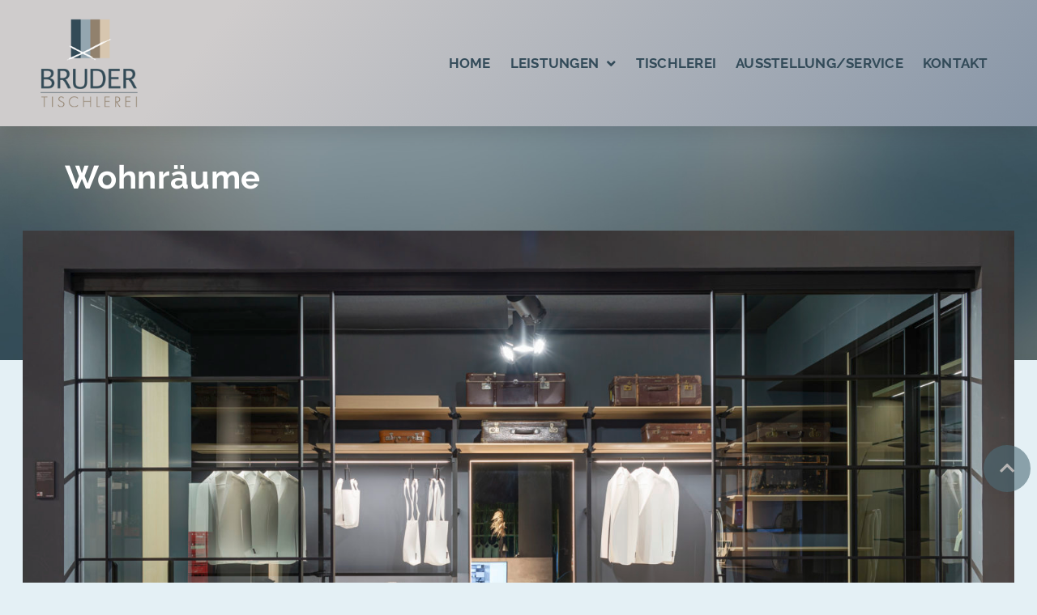

--- FILE ---
content_type: text/html; charset=UTF-8
request_url: https://www.tischlerei-bruder.de/leistungen/wohnraeume/
body_size: 11360
content:
<!doctype html>
<html lang="de">

<head>
    <meta charset="UTF-8">
        <meta name="viewport" content="width=device-width, initial-scale=1">
    <link rel="profile" href="http://gmpg.org/xfn/11">
    <meta name='robots' content='index, follow, max-image-preview:large, max-snippet:-1, max-video-preview:-1' />

	<!-- This site is optimized with the Yoast SEO plugin v26.5 - https://yoast.com/wordpress/plugins/seo/ -->
	<title>Wohnräume - Tischlerei Bruder</title>
	<link rel="canonical" href="https://www.tischlerei-bruder.de/leistungen/wohnraeume/" />
	<meta property="og:locale" content="de_DE" />
	<meta property="og:type" content="article" />
	<meta property="og:title" content="Wohnräume - Tischlerei Bruder" />
	<meta property="og:description" content="Wohnräume Ihr persönliches Wohnkonzept Wohnraum gestalten, heißt ein Zuhause schaffen ausgerichtet an Ihren individuellen Lebensumständen, Vorstellungen und Bedürfnissen. Ein gutes Mittel der individuellen Raumgestaltung sind Gleittüren. Intelligente Raumteilung hilft Räume neu zu strukturieren und optisch und funktional besser aufzuteilen. Als raumplus Partner unterstützen wir Sie optimal bei der Planung ihrer raumplus Lösung. https://www.raumplus.de/ Zurück Weiter [&hellip;]" />
	<meta property="og:url" content="https://www.tischlerei-bruder.de/leistungen/wohnraeume/" />
	<meta property="og:site_name" content="Tischlerei Bruder" />
	<meta property="article:modified_time" content="2022-10-11T13:49:38+00:00" />
	<meta property="og:image" content="https://www.tischlerei-bruder.de/wp-content/uploads/2020/09/Gesamt_0129-2048x1367.jpg" />
	<meta name="twitter:card" content="summary_large_image" />
	<script type="application/ld+json" class="yoast-schema-graph">{"@context":"https://schema.org","@graph":[{"@type":"WebPage","@id":"https://www.tischlerei-bruder.de/leistungen/wohnraeume/","url":"https://www.tischlerei-bruder.de/leistungen/wohnraeume/","name":"Wohnräume - Tischlerei Bruder","isPartOf":{"@id":"https://www.tischlerei-bruder.de/#website"},"primaryImageOfPage":{"@id":"https://www.tischlerei-bruder.de/leistungen/wohnraeume/#primaryimage"},"image":{"@id":"https://www.tischlerei-bruder.de/leistungen/wohnraeume/#primaryimage"},"thumbnailUrl":"https://www.tischlerei-bruder.de/wp-content/uploads/2020/09/Gesamt_0129-2048x1367.jpg","datePublished":"2020-04-06T13:30:37+00:00","dateModified":"2022-10-11T13:49:38+00:00","breadcrumb":{"@id":"https://www.tischlerei-bruder.de/leistungen/wohnraeume/#breadcrumb"},"inLanguage":"de","potentialAction":[{"@type":"ReadAction","target":["https://www.tischlerei-bruder.de/leistungen/wohnraeume/"]}]},{"@type":"ImageObject","inLanguage":"de","@id":"https://www.tischlerei-bruder.de/leistungen/wohnraeume/#primaryimage","url":"https://www.tischlerei-bruder.de/wp-content/uploads/2020/09/Gesamt_0129-scaled.jpg","contentUrl":"https://www.tischlerei-bruder.de/wp-content/uploads/2020/09/Gesamt_0129-scaled.jpg","width":2560,"height":1709},{"@type":"BreadcrumbList","@id":"https://www.tischlerei-bruder.de/leistungen/wohnraeume/#breadcrumb","itemListElement":[{"@type":"ListItem","position":1,"name":"Startseite","item":"https://www.tischlerei-bruder.de/"},{"@type":"ListItem","position":2,"name":"Leistungen","item":"https://www.tischlerei-bruder.de/leistungen/"},{"@type":"ListItem","position":3,"name":"Wohnräume"}]},{"@type":"WebSite","@id":"https://www.tischlerei-bruder.de/#website","url":"https://www.tischlerei-bruder.de/","name":"Tischlerei Bruder","description":"Ihre Möbeltischlerei","potentialAction":[{"@type":"SearchAction","target":{"@type":"EntryPoint","urlTemplate":"https://www.tischlerei-bruder.de/?s={search_term_string}"},"query-input":{"@type":"PropertyValueSpecification","valueRequired":true,"valueName":"search_term_string"}}],"inLanguage":"de"}]}</script>
	<!-- / Yoast SEO plugin. -->


<link rel="alternate" type="application/rss+xml" title="Tischlerei Bruder &raquo; Feed" href="https://www.tischlerei-bruder.de/feed/" />
<link rel="alternate" type="application/rss+xml" title="Tischlerei Bruder &raquo; Kommentar-Feed" href="https://www.tischlerei-bruder.de/comments/feed/" />
<link rel="alternate" title="oEmbed (JSON)" type="application/json+oembed" href="https://www.tischlerei-bruder.de/wp-json/oembed/1.0/embed?url=https%3A%2F%2Fwww.tischlerei-bruder.de%2Fleistungen%2Fwohnraeume%2F" />
<link rel="alternate" title="oEmbed (XML)" type="text/xml+oembed" href="https://www.tischlerei-bruder.de/wp-json/oembed/1.0/embed?url=https%3A%2F%2Fwww.tischlerei-bruder.de%2Fleistungen%2Fwohnraeume%2F&#038;format=xml" />
<style id='wp-img-auto-sizes-contain-inline-css'>
img:is([sizes=auto i],[sizes^="auto," i]){contain-intrinsic-size:3000px 1500px}
/*# sourceURL=wp-img-auto-sizes-contain-inline-css */
</style>
<link rel='stylesheet' id='premium-addons-css' href='https://www.tischlerei-bruder.de/wp-content/plugins/premium-addons-for-elementor/assets/frontend/min-css/premium-addons.min.css?ver=4.11.53' media='all' />
<style id='global-styles-inline-css'>
:root{--wp--preset--aspect-ratio--square: 1;--wp--preset--aspect-ratio--4-3: 4/3;--wp--preset--aspect-ratio--3-4: 3/4;--wp--preset--aspect-ratio--3-2: 3/2;--wp--preset--aspect-ratio--2-3: 2/3;--wp--preset--aspect-ratio--16-9: 16/9;--wp--preset--aspect-ratio--9-16: 9/16;--wp--preset--color--black: #000000;--wp--preset--color--cyan-bluish-gray: #abb8c3;--wp--preset--color--white: #ffffff;--wp--preset--color--pale-pink: #f78da7;--wp--preset--color--vivid-red: #cf2e2e;--wp--preset--color--luminous-vivid-orange: #ff6900;--wp--preset--color--luminous-vivid-amber: #fcb900;--wp--preset--color--light-green-cyan: #7bdcb5;--wp--preset--color--vivid-green-cyan: #00d084;--wp--preset--color--pale-cyan-blue: #8ed1fc;--wp--preset--color--vivid-cyan-blue: #0693e3;--wp--preset--color--vivid-purple: #9b51e0;--wp--preset--gradient--vivid-cyan-blue-to-vivid-purple: linear-gradient(135deg,rgb(6,147,227) 0%,rgb(155,81,224) 100%);--wp--preset--gradient--light-green-cyan-to-vivid-green-cyan: linear-gradient(135deg,rgb(122,220,180) 0%,rgb(0,208,130) 100%);--wp--preset--gradient--luminous-vivid-amber-to-luminous-vivid-orange: linear-gradient(135deg,rgb(252,185,0) 0%,rgb(255,105,0) 100%);--wp--preset--gradient--luminous-vivid-orange-to-vivid-red: linear-gradient(135deg,rgb(255,105,0) 0%,rgb(207,46,46) 100%);--wp--preset--gradient--very-light-gray-to-cyan-bluish-gray: linear-gradient(135deg,rgb(238,238,238) 0%,rgb(169,184,195) 100%);--wp--preset--gradient--cool-to-warm-spectrum: linear-gradient(135deg,rgb(74,234,220) 0%,rgb(151,120,209) 20%,rgb(207,42,186) 40%,rgb(238,44,130) 60%,rgb(251,105,98) 80%,rgb(254,248,76) 100%);--wp--preset--gradient--blush-light-purple: linear-gradient(135deg,rgb(255,206,236) 0%,rgb(152,150,240) 100%);--wp--preset--gradient--blush-bordeaux: linear-gradient(135deg,rgb(254,205,165) 0%,rgb(254,45,45) 50%,rgb(107,0,62) 100%);--wp--preset--gradient--luminous-dusk: linear-gradient(135deg,rgb(255,203,112) 0%,rgb(199,81,192) 50%,rgb(65,88,208) 100%);--wp--preset--gradient--pale-ocean: linear-gradient(135deg,rgb(255,245,203) 0%,rgb(182,227,212) 50%,rgb(51,167,181) 100%);--wp--preset--gradient--electric-grass: linear-gradient(135deg,rgb(202,248,128) 0%,rgb(113,206,126) 100%);--wp--preset--gradient--midnight: linear-gradient(135deg,rgb(2,3,129) 0%,rgb(40,116,252) 100%);--wp--preset--font-size--small: 13px;--wp--preset--font-size--medium: 20px;--wp--preset--font-size--large: 36px;--wp--preset--font-size--x-large: 42px;--wp--preset--spacing--20: 0.44rem;--wp--preset--spacing--30: 0.67rem;--wp--preset--spacing--40: 1rem;--wp--preset--spacing--50: 1.5rem;--wp--preset--spacing--60: 2.25rem;--wp--preset--spacing--70: 3.38rem;--wp--preset--spacing--80: 5.06rem;--wp--preset--shadow--natural: 6px 6px 9px rgba(0, 0, 0, 0.2);--wp--preset--shadow--deep: 12px 12px 50px rgba(0, 0, 0, 0.4);--wp--preset--shadow--sharp: 6px 6px 0px rgba(0, 0, 0, 0.2);--wp--preset--shadow--outlined: 6px 6px 0px -3px rgb(255, 255, 255), 6px 6px rgb(0, 0, 0);--wp--preset--shadow--crisp: 6px 6px 0px rgb(0, 0, 0);}:root { --wp--style--global--content-size: 800px;--wp--style--global--wide-size: 1200px; }:where(body) { margin: 0; }.wp-site-blocks > .alignleft { float: left; margin-right: 2em; }.wp-site-blocks > .alignright { float: right; margin-left: 2em; }.wp-site-blocks > .aligncenter { justify-content: center; margin-left: auto; margin-right: auto; }:where(.wp-site-blocks) > * { margin-block-start: 24px; margin-block-end: 0; }:where(.wp-site-blocks) > :first-child { margin-block-start: 0; }:where(.wp-site-blocks) > :last-child { margin-block-end: 0; }:root { --wp--style--block-gap: 24px; }:root :where(.is-layout-flow) > :first-child{margin-block-start: 0;}:root :where(.is-layout-flow) > :last-child{margin-block-end: 0;}:root :where(.is-layout-flow) > *{margin-block-start: 24px;margin-block-end: 0;}:root :where(.is-layout-constrained) > :first-child{margin-block-start: 0;}:root :where(.is-layout-constrained) > :last-child{margin-block-end: 0;}:root :where(.is-layout-constrained) > *{margin-block-start: 24px;margin-block-end: 0;}:root :where(.is-layout-flex){gap: 24px;}:root :where(.is-layout-grid){gap: 24px;}.is-layout-flow > .alignleft{float: left;margin-inline-start: 0;margin-inline-end: 2em;}.is-layout-flow > .alignright{float: right;margin-inline-start: 2em;margin-inline-end: 0;}.is-layout-flow > .aligncenter{margin-left: auto !important;margin-right: auto !important;}.is-layout-constrained > .alignleft{float: left;margin-inline-start: 0;margin-inline-end: 2em;}.is-layout-constrained > .alignright{float: right;margin-inline-start: 2em;margin-inline-end: 0;}.is-layout-constrained > .aligncenter{margin-left: auto !important;margin-right: auto !important;}.is-layout-constrained > :where(:not(.alignleft):not(.alignright):not(.alignfull)){max-width: var(--wp--style--global--content-size);margin-left: auto !important;margin-right: auto !important;}.is-layout-constrained > .alignwide{max-width: var(--wp--style--global--wide-size);}body .is-layout-flex{display: flex;}.is-layout-flex{flex-wrap: wrap;align-items: center;}.is-layout-flex > :is(*, div){margin: 0;}body .is-layout-grid{display: grid;}.is-layout-grid > :is(*, div){margin: 0;}body{padding-top: 0px;padding-right: 0px;padding-bottom: 0px;padding-left: 0px;}a:where(:not(.wp-element-button)){text-decoration: underline;}:root :where(.wp-element-button, .wp-block-button__link){background-color: #32373c;border-width: 0;color: #fff;font-family: inherit;font-size: inherit;font-style: inherit;font-weight: inherit;letter-spacing: inherit;line-height: inherit;padding-top: calc(0.667em + 2px);padding-right: calc(1.333em + 2px);padding-bottom: calc(0.667em + 2px);padding-left: calc(1.333em + 2px);text-decoration: none;text-transform: inherit;}.has-black-color{color: var(--wp--preset--color--black) !important;}.has-cyan-bluish-gray-color{color: var(--wp--preset--color--cyan-bluish-gray) !important;}.has-white-color{color: var(--wp--preset--color--white) !important;}.has-pale-pink-color{color: var(--wp--preset--color--pale-pink) !important;}.has-vivid-red-color{color: var(--wp--preset--color--vivid-red) !important;}.has-luminous-vivid-orange-color{color: var(--wp--preset--color--luminous-vivid-orange) !important;}.has-luminous-vivid-amber-color{color: var(--wp--preset--color--luminous-vivid-amber) !important;}.has-light-green-cyan-color{color: var(--wp--preset--color--light-green-cyan) !important;}.has-vivid-green-cyan-color{color: var(--wp--preset--color--vivid-green-cyan) !important;}.has-pale-cyan-blue-color{color: var(--wp--preset--color--pale-cyan-blue) !important;}.has-vivid-cyan-blue-color{color: var(--wp--preset--color--vivid-cyan-blue) !important;}.has-vivid-purple-color{color: var(--wp--preset--color--vivid-purple) !important;}.has-black-background-color{background-color: var(--wp--preset--color--black) !important;}.has-cyan-bluish-gray-background-color{background-color: var(--wp--preset--color--cyan-bluish-gray) !important;}.has-white-background-color{background-color: var(--wp--preset--color--white) !important;}.has-pale-pink-background-color{background-color: var(--wp--preset--color--pale-pink) !important;}.has-vivid-red-background-color{background-color: var(--wp--preset--color--vivid-red) !important;}.has-luminous-vivid-orange-background-color{background-color: var(--wp--preset--color--luminous-vivid-orange) !important;}.has-luminous-vivid-amber-background-color{background-color: var(--wp--preset--color--luminous-vivid-amber) !important;}.has-light-green-cyan-background-color{background-color: var(--wp--preset--color--light-green-cyan) !important;}.has-vivid-green-cyan-background-color{background-color: var(--wp--preset--color--vivid-green-cyan) !important;}.has-pale-cyan-blue-background-color{background-color: var(--wp--preset--color--pale-cyan-blue) !important;}.has-vivid-cyan-blue-background-color{background-color: var(--wp--preset--color--vivid-cyan-blue) !important;}.has-vivid-purple-background-color{background-color: var(--wp--preset--color--vivid-purple) !important;}.has-black-border-color{border-color: var(--wp--preset--color--black) !important;}.has-cyan-bluish-gray-border-color{border-color: var(--wp--preset--color--cyan-bluish-gray) !important;}.has-white-border-color{border-color: var(--wp--preset--color--white) !important;}.has-pale-pink-border-color{border-color: var(--wp--preset--color--pale-pink) !important;}.has-vivid-red-border-color{border-color: var(--wp--preset--color--vivid-red) !important;}.has-luminous-vivid-orange-border-color{border-color: var(--wp--preset--color--luminous-vivid-orange) !important;}.has-luminous-vivid-amber-border-color{border-color: var(--wp--preset--color--luminous-vivid-amber) !important;}.has-light-green-cyan-border-color{border-color: var(--wp--preset--color--light-green-cyan) !important;}.has-vivid-green-cyan-border-color{border-color: var(--wp--preset--color--vivid-green-cyan) !important;}.has-pale-cyan-blue-border-color{border-color: var(--wp--preset--color--pale-cyan-blue) !important;}.has-vivid-cyan-blue-border-color{border-color: var(--wp--preset--color--vivid-cyan-blue) !important;}.has-vivid-purple-border-color{border-color: var(--wp--preset--color--vivid-purple) !important;}.has-vivid-cyan-blue-to-vivid-purple-gradient-background{background: var(--wp--preset--gradient--vivid-cyan-blue-to-vivid-purple) !important;}.has-light-green-cyan-to-vivid-green-cyan-gradient-background{background: var(--wp--preset--gradient--light-green-cyan-to-vivid-green-cyan) !important;}.has-luminous-vivid-amber-to-luminous-vivid-orange-gradient-background{background: var(--wp--preset--gradient--luminous-vivid-amber-to-luminous-vivid-orange) !important;}.has-luminous-vivid-orange-to-vivid-red-gradient-background{background: var(--wp--preset--gradient--luminous-vivid-orange-to-vivid-red) !important;}.has-very-light-gray-to-cyan-bluish-gray-gradient-background{background: var(--wp--preset--gradient--very-light-gray-to-cyan-bluish-gray) !important;}.has-cool-to-warm-spectrum-gradient-background{background: var(--wp--preset--gradient--cool-to-warm-spectrum) !important;}.has-blush-light-purple-gradient-background{background: var(--wp--preset--gradient--blush-light-purple) !important;}.has-blush-bordeaux-gradient-background{background: var(--wp--preset--gradient--blush-bordeaux) !important;}.has-luminous-dusk-gradient-background{background: var(--wp--preset--gradient--luminous-dusk) !important;}.has-pale-ocean-gradient-background{background: var(--wp--preset--gradient--pale-ocean) !important;}.has-electric-grass-gradient-background{background: var(--wp--preset--gradient--electric-grass) !important;}.has-midnight-gradient-background{background: var(--wp--preset--gradient--midnight) !important;}.has-small-font-size{font-size: var(--wp--preset--font-size--small) !important;}.has-medium-font-size{font-size: var(--wp--preset--font-size--medium) !important;}.has-large-font-size{font-size: var(--wp--preset--font-size--large) !important;}.has-x-large-font-size{font-size: var(--wp--preset--font-size--x-large) !important;}
:root :where(.wp-block-pullquote){font-size: 1.5em;line-height: 1.6;}
/*# sourceURL=global-styles-inline-css */
</style>
<link rel='stylesheet' id='hello-elementor-theme-style-css' href='https://www.tischlerei-bruder.de/wp-content/themes/hello-elementor/assets/css/theme.css?ver=3.4.5' media='all' />
<link rel='stylesheet' id='hello-elementor-child-style-css' href='https://www.tischlerei-bruder.de/wp-content/themes/child-Theme/style.css?ver=1.0.0' media='all' />
<link rel='stylesheet' id='hello-elementor-css' href='https://www.tischlerei-bruder.de/wp-content/themes/hello-elementor/assets/css/reset.css?ver=3.4.5' media='all' />
<link rel='stylesheet' id='hello-elementor-header-footer-css' href='https://www.tischlerei-bruder.de/wp-content/themes/hello-elementor/assets/css/header-footer.css?ver=3.4.5' media='all' />
<link rel='stylesheet' id='elementor-frontend-css' href='https://www.tischlerei-bruder.de/wp-content/plugins/elementor/assets/css/frontend.min.css?ver=3.33.4' media='all' />
<link rel='stylesheet' id='widget-image-css' href='https://www.tischlerei-bruder.de/wp-content/plugins/elementor/assets/css/widget-image.min.css?ver=3.33.4' media='all' />
<link rel='stylesheet' id='widget-nav-menu-css' href='https://www.tischlerei-bruder.de/wp-content/plugins/elementor-pro/assets/css/widget-nav-menu.min.css?ver=3.33.2' media='all' />
<link rel='stylesheet' id='e-sticky-css' href='https://www.tischlerei-bruder.de/wp-content/plugins/elementor-pro/assets/css/modules/sticky.min.css?ver=3.33.2' media='all' />
<link rel='stylesheet' id='e-animation-fadeIn-css' href='https://www.tischlerei-bruder.de/wp-content/plugins/elementor/assets/lib/animations/styles/fadeIn.min.css?ver=3.33.4' media='all' />
<link rel='stylesheet' id='elementor-icons-css' href='https://www.tischlerei-bruder.de/wp-content/plugins/elementor/assets/lib/eicons/css/elementor-icons.min.css?ver=5.44.0' media='all' />
<link rel='stylesheet' id='elementor-post-16-css' href='https://www.tischlerei-bruder.de/wp-content/uploads/elementor/css/post-16.css?ver=1769676382' media='all' />
<link rel='stylesheet' id='font-awesome-5-all-css' href='https://www.tischlerei-bruder.de/wp-content/plugins/elementor/assets/lib/font-awesome/css/all.min.css?ver=4.11.53' media='all' />
<link rel='stylesheet' id='font-awesome-4-shim-css' href='https://www.tischlerei-bruder.de/wp-content/plugins/elementor/assets/lib/font-awesome/css/v4-shims.min.css?ver=3.33.4' media='all' />
<link rel='stylesheet' id='she-header-style-css' href='https://www.tischlerei-bruder.de/wp-content/plugins/sticky-header-effects-for-elementor/assets/css/she-header-style.css?ver=2.1.5' media='all' />
<link rel='stylesheet' id='widget-heading-css' href='https://www.tischlerei-bruder.de/wp-content/plugins/elementor/assets/css/widget-heading.min.css?ver=3.33.4' media='all' />
<link rel='stylesheet' id='widget-spacer-css' href='https://www.tischlerei-bruder.de/wp-content/plugins/elementor/assets/css/widget-spacer.min.css?ver=3.33.4' media='all' />
<link rel='stylesheet' id='swiper-css' href='https://www.tischlerei-bruder.de/wp-content/plugins/elementor/assets/lib/swiper/v8/css/swiper.min.css?ver=8.4.5' media='all' />
<link rel='stylesheet' id='e-swiper-css' href='https://www.tischlerei-bruder.de/wp-content/plugins/elementor/assets/css/conditionals/e-swiper.min.css?ver=3.33.4' media='all' />
<link rel='stylesheet' id='widget-image-carousel-css' href='https://www.tischlerei-bruder.de/wp-content/plugins/elementor/assets/css/widget-image-carousel.min.css?ver=3.33.4' media='all' />
<link rel='stylesheet' id='widget-gallery-css' href='https://www.tischlerei-bruder.de/wp-content/plugins/elementor-pro/assets/css/widget-gallery.min.css?ver=3.33.2' media='all' />
<link rel='stylesheet' id='elementor-gallery-css' href='https://www.tischlerei-bruder.de/wp-content/plugins/elementor/assets/lib/e-gallery/css/e-gallery.min.css?ver=1.2.0' media='all' />
<link rel='stylesheet' id='e-transitions-css' href='https://www.tischlerei-bruder.de/wp-content/plugins/elementor-pro/assets/css/conditionals/transitions.min.css?ver=3.33.2' media='all' />
<link rel='stylesheet' id='elementor-post-401-css' href='https://www.tischlerei-bruder.de/wp-content/uploads/elementor/css/post-401.css?ver=1769700391' media='all' />
<link rel='stylesheet' id='elementor-post-25-css' href='https://www.tischlerei-bruder.de/wp-content/uploads/elementor/css/post-25.css?ver=1769676383' media='all' />
<link rel='stylesheet' id='elementor-post-211-css' href='https://www.tischlerei-bruder.de/wp-content/uploads/elementor/css/post-211.css?ver=1769676383' media='all' />
<link rel='stylesheet' id='elementor-post-1040-css' href='https://www.tischlerei-bruder.de/wp-content/uploads/elementor/css/post-1040.css?ver=1769676383' media='all' />
<link rel='stylesheet' id='borlabs-cookie-custom-css' href='https://www.tischlerei-bruder.de/wp-content/cache/borlabs-cookie/1/borlabs-cookie-1-de.css?ver=3.3.23-17' media='all' />
<link rel='stylesheet' id='eael-general-css' href='https://www.tischlerei-bruder.de/wp-content/plugins/essential-addons-for-elementor-lite/assets/front-end/css/view/general.min.css?ver=6.5.3' media='all' />
<link rel='stylesheet' id='elementor-icons-shared-0-css' href='https://www.tischlerei-bruder.de/wp-content/plugins/elementor/assets/lib/font-awesome/css/fontawesome.min.css?ver=5.15.3' media='all' />
<link rel='stylesheet' id='elementor-icons-fa-solid-css' href='https://www.tischlerei-bruder.de/wp-content/plugins/elementor/assets/lib/font-awesome/css/solid.min.css?ver=5.15.3' media='all' />
<script src="https://www.tischlerei-bruder.de/wp-includes/js/jquery/jquery.min.js?ver=3.7.1" id="jquery-core-js"></script>
<script src="https://www.tischlerei-bruder.de/wp-includes/js/jquery/jquery-migrate.min.js?ver=3.4.1" id="jquery-migrate-js"></script>
<script src="https://www.tischlerei-bruder.de/wp-content/plugins/elementor/assets/lib/font-awesome/js/v4-shims.min.js?ver=3.33.4" id="font-awesome-4-shim-js"></script>
<script src="https://www.tischlerei-bruder.de/wp-content/plugins/sticky-header-effects-for-elementor/assets/js/she-header.js?ver=2.1.5" id="she-header-js"></script>
<script data-no-optimize="1" data-no-minify="1" data-cfasync="false" src="https://www.tischlerei-bruder.de/wp-content/cache/borlabs-cookie/1/borlabs-cookie-config-de.json.js?ver=3.3.23-32" id="borlabs-cookie-config-js"></script>
<link rel="https://api.w.org/" href="https://www.tischlerei-bruder.de/wp-json/" /><link rel="alternate" title="JSON" type="application/json" href="https://www.tischlerei-bruder.de/wp-json/wp/v2/pages/401" /><link rel="EditURI" type="application/rsd+xml" title="RSD" href="https://www.tischlerei-bruder.de/xmlrpc.php?rsd" />
<meta name="generator" content="WordPress 6.9" />
<link rel='shortlink' href='https://www.tischlerei-bruder.de/?p=401' />
<meta name="generator" content="Elementor 3.33.4; features: additional_custom_breakpoints; settings: css_print_method-external, google_font-enabled, font_display-block">
			<style>
				.e-con.e-parent:nth-of-type(n+4):not(.e-lazyloaded):not(.e-no-lazyload),
				.e-con.e-parent:nth-of-type(n+4):not(.e-lazyloaded):not(.e-no-lazyload) * {
					background-image: none !important;
				}
				@media screen and (max-height: 1024px) {
					.e-con.e-parent:nth-of-type(n+3):not(.e-lazyloaded):not(.e-no-lazyload),
					.e-con.e-parent:nth-of-type(n+3):not(.e-lazyloaded):not(.e-no-lazyload) * {
						background-image: none !important;
					}
				}
				@media screen and (max-height: 640px) {
					.e-con.e-parent:nth-of-type(n+2):not(.e-lazyloaded):not(.e-no-lazyload),
					.e-con.e-parent:nth-of-type(n+2):not(.e-lazyloaded):not(.e-no-lazyload) * {
						background-image: none !important;
					}
				}
			</style>
			<link rel="icon" href="https://www.tischlerei-bruder.de/wp-content/uploads/2020/04/cropped-Bruder_Logo-32x32.png" sizes="32x32" />
<link rel="icon" href="https://www.tischlerei-bruder.de/wp-content/uploads/2020/04/cropped-Bruder_Logo-192x192.png" sizes="192x192" />
<link rel="apple-touch-icon" href="https://www.tischlerei-bruder.de/wp-content/uploads/2020/04/cropped-Bruder_Logo-180x180.png" />
<meta name="msapplication-TileImage" content="https://www.tischlerei-bruder.de/wp-content/uploads/2020/04/cropped-Bruder_Logo-270x270.png" />
</head>

<body class="wp-singular page-template-default page page-id-401 page-child parent-pageid-326 wp-embed-responsive wp-theme-hello-elementor wp-child-theme-child-Theme hello-elementor-default elementor-default elementor-kit-16 elementor-page elementor-page-401 elementor-page-1040">

    		<header data-elementor-type="header" data-elementor-id="25" class="elementor elementor-25 elementor-location-header" data-elementor-post-type="elementor_library">
					<section class="elementor-section elementor-top-section elementor-element elementor-element-1b95878f elementor-section-height-min-height elementor-section-boxed elementor-section-height-default elementor-section-items-middle" data-id="1b95878f" data-element_type="section" data-settings="{&quot;background_background&quot;:&quot;gradient&quot;,&quot;sticky&quot;:&quot;top&quot;,&quot;sticky_on&quot;:[&quot;desktop&quot;,&quot;tablet&quot;,&quot;mobile&quot;],&quot;sticky_offset&quot;:0,&quot;sticky_effects_offset&quot;:0,&quot;sticky_anchor_link_offset&quot;:0}">
						<div class="elementor-container elementor-column-gap-default">
					<div class="elementor-column elementor-col-50 elementor-top-column elementor-element elementor-element-6322272c" data-id="6322272c" data-element_type="column">
			<div class="elementor-widget-wrap elementor-element-populated">
						<div class="elementor-element elementor-element-3f9e7049 elementor-widget elementor-widget-image" data-id="3f9e7049" data-element_type="widget" data-widget_type="image.default">
				<div class="elementor-widget-container">
																<a href="https://www.tischlerei-bruder.de">
							<img width="162" height="149" src="https://www.tischlerei-bruder.de/wp-content/uploads/2020/03/logo.png" class="attachment-full size-full wp-image-20" alt="" />								</a>
															</div>
				</div>
					</div>
		</div>
				<div class="elementor-column elementor-col-50 elementor-top-column elementor-element elementor-element-fb0504e" data-id="fb0504e" data-element_type="column">
			<div class="elementor-widget-wrap elementor-element-populated">
						<div class="elementor-element elementor-element-3b49d080 elementor-nav-menu__align-end elementor-nav-menu--stretch elementor-nav-menu__text-align-center elementor-nav-menu--dropdown-tablet elementor-nav-menu--toggle elementor-nav-menu--burger elementor-widget elementor-widget-nav-menu" data-id="3b49d080" data-element_type="widget" data-settings="{&quot;full_width&quot;:&quot;stretch&quot;,&quot;submenu_icon&quot;:{&quot;value&quot;:&quot;&lt;i class=\&quot;fas fa-angle-down\&quot; aria-hidden=\&quot;true\&quot;&gt;&lt;\/i&gt;&quot;,&quot;library&quot;:&quot;fa-solid&quot;},&quot;layout&quot;:&quot;horizontal&quot;,&quot;toggle&quot;:&quot;burger&quot;}" data-widget_type="nav-menu.default">
				<div class="elementor-widget-container">
								<nav aria-label="Menü" class="elementor-nav-menu--main elementor-nav-menu__container elementor-nav-menu--layout-horizontal e--pointer-underline e--animation-grow">
				<ul id="menu-1-3b49d080" class="elementor-nav-menu"><li class="menu-item menu-item-type-post_type menu-item-object-page menu-item-home menu-item-21"><a href="https://www.tischlerei-bruder.de/" class="elementor-item">Home</a></li>
<li class="menu-item menu-item-type-post_type menu-item-object-page current-page-ancestor current-menu-ancestor current-menu-parent current-page-parent current_page_parent current_page_ancestor menu-item-has-children menu-item-329"><a href="https://www.tischlerei-bruder.de/leistungen/" class="elementor-item">Leistungen</a>
<ul class="sub-menu elementor-nav-menu--dropdown">
	<li class="menu-item menu-item-type-post_type menu-item-object-page menu-item-370"><a href="https://www.tischlerei-bruder.de/leistungen/innenausbau-treppen/" class="elementor-sub-item">Innenausbau/Treppen</a></li>
	<li class="menu-item menu-item-type-post_type menu-item-object-page menu-item-385"><a href="https://www.tischlerei-bruder.de/leistungen/fassaden-tueren/" class="elementor-sub-item">Fassaden/Türen</a></li>
	<li class="menu-item menu-item-type-post_type menu-item-object-page menu-item-395"><a href="https://www.tischlerei-bruder.de/leistungen/kuechen-baeder/" class="elementor-sub-item">Küchen / Bäder</a></li>
	<li class="menu-item menu-item-type-post_type menu-item-object-page current-menu-item page_item page-item-401 current_page_item menu-item-404"><a href="https://www.tischlerei-bruder.de/leistungen/wohnraeume/" aria-current="page" class="elementor-sub-item elementor-item-active">Wohnräume</a></li>
	<li class="menu-item menu-item-type-post_type menu-item-object-page menu-item-414"><a href="https://www.tischlerei-bruder.de/leistungen/b-block/" class="elementor-sub-item">B-Block</a></li>
</ul>
</li>
<li class="menu-item menu-item-type-post_type menu-item-object-page menu-item-292"><a href="https://www.tischlerei-bruder.de/tischlerei/" class="elementor-item">Tischlerei</a></li>
<li class="menu-item menu-item-type-post_type menu-item-object-page menu-item-270"><a href="https://www.tischlerei-bruder.de/ausstellung-service/" class="elementor-item">Ausstellung/Service</a></li>
<li class="menu-item menu-item-type-post_type menu-item-object-page menu-item-266"><a href="https://www.tischlerei-bruder.de/kontakt/" class="elementor-item">Kontakt</a></li>
</ul>			</nav>
					<div class="elementor-menu-toggle" role="button" tabindex="0" aria-label="Menü Umschalter" aria-expanded="false">
			<i aria-hidden="true" role="presentation" class="elementor-menu-toggle__icon--open eicon-menu-bar"></i><i aria-hidden="true" role="presentation" class="elementor-menu-toggle__icon--close eicon-close"></i>		</div>
					<nav class="elementor-nav-menu--dropdown elementor-nav-menu__container" aria-hidden="true">
				<ul id="menu-2-3b49d080" class="elementor-nav-menu"><li class="menu-item menu-item-type-post_type menu-item-object-page menu-item-home menu-item-21"><a href="https://www.tischlerei-bruder.de/" class="elementor-item" tabindex="-1">Home</a></li>
<li class="menu-item menu-item-type-post_type menu-item-object-page current-page-ancestor current-menu-ancestor current-menu-parent current-page-parent current_page_parent current_page_ancestor menu-item-has-children menu-item-329"><a href="https://www.tischlerei-bruder.de/leistungen/" class="elementor-item" tabindex="-1">Leistungen</a>
<ul class="sub-menu elementor-nav-menu--dropdown">
	<li class="menu-item menu-item-type-post_type menu-item-object-page menu-item-370"><a href="https://www.tischlerei-bruder.de/leistungen/innenausbau-treppen/" class="elementor-sub-item" tabindex="-1">Innenausbau/Treppen</a></li>
	<li class="menu-item menu-item-type-post_type menu-item-object-page menu-item-385"><a href="https://www.tischlerei-bruder.de/leistungen/fassaden-tueren/" class="elementor-sub-item" tabindex="-1">Fassaden/Türen</a></li>
	<li class="menu-item menu-item-type-post_type menu-item-object-page menu-item-395"><a href="https://www.tischlerei-bruder.de/leistungen/kuechen-baeder/" class="elementor-sub-item" tabindex="-1">Küchen / Bäder</a></li>
	<li class="menu-item menu-item-type-post_type menu-item-object-page current-menu-item page_item page-item-401 current_page_item menu-item-404"><a href="https://www.tischlerei-bruder.de/leistungen/wohnraeume/" aria-current="page" class="elementor-sub-item elementor-item-active" tabindex="-1">Wohnräume</a></li>
	<li class="menu-item menu-item-type-post_type menu-item-object-page menu-item-414"><a href="https://www.tischlerei-bruder.de/leistungen/b-block/" class="elementor-sub-item" tabindex="-1">B-Block</a></li>
</ul>
</li>
<li class="menu-item menu-item-type-post_type menu-item-object-page menu-item-292"><a href="https://www.tischlerei-bruder.de/tischlerei/" class="elementor-item" tabindex="-1">Tischlerei</a></li>
<li class="menu-item menu-item-type-post_type menu-item-object-page menu-item-270"><a href="https://www.tischlerei-bruder.de/ausstellung-service/" class="elementor-item" tabindex="-1">Ausstellung/Service</a></li>
<li class="menu-item menu-item-type-post_type menu-item-object-page menu-item-266"><a href="https://www.tischlerei-bruder.de/kontakt/" class="elementor-item" tabindex="-1">Kontakt</a></li>
</ul>			</nav>
						</div>
				</div>
					</div>
		</div>
					</div>
		</section>
				</header>
				<div data-elementor-type="single-page" data-elementor-id="1040" class="elementor elementor-1040 elementor-location-single post-401 page type-page status-publish hentry" data-elementor-post-type="elementor_library">
			<div class="elementor-element elementor-element-d9d6453 e-con-full e-flex e-con e-parent" data-id="d9d6453" data-element_type="container" id="top-of-page">
				<div class="elementor-element elementor-element-3205e5e elementor-widget elementor-widget-theme-post-content" data-id="3205e5e" data-element_type="widget" data-widget_type="theme-post-content.default">
				<div class="elementor-widget-container">
							<div data-elementor-type="wp-page" data-elementor-id="401" class="elementor elementor-401" data-elementor-post-type="page">
						<section class="elementor-section elementor-top-section elementor-element elementor-element-9af6aeb elementor-section-full_width elementor-section-height-min-height elementor-section-items-top elementor-section-content-top elementor-section-height-default" data-id="9af6aeb" data-element_type="section" data-settings="{&quot;background_background&quot;:&quot;classic&quot;}">
						<div class="elementor-container elementor-column-gap-default">
					<div class="elementor-column elementor-col-100 elementor-top-column elementor-element elementor-element-503a8e6" data-id="503a8e6" data-element_type="column">
			<div class="elementor-widget-wrap elementor-element-populated">
						<section class="elementor-section elementor-inner-section elementor-element elementor-element-9ae83f4 elementor-section-content-top elementor-section-boxed elementor-section-height-default elementor-section-height-default" data-id="9ae83f4" data-element_type="section">
						<div class="elementor-container elementor-column-gap-default">
					<div class="elementor-column elementor-col-100 elementor-inner-column elementor-element elementor-element-8f14b3d" data-id="8f14b3d" data-element_type="column">
			<div class="elementor-widget-wrap elementor-element-populated">
						<div class="elementor-element elementor-element-e304b7a elementor-widget elementor-widget-heading" data-id="e304b7a" data-element_type="widget" data-widget_type="heading.default">
				<div class="elementor-widget-container">
					<h1 class="elementor-heading-title elementor-size-default">Wohnräume</h1>				</div>
				</div>
					</div>
		</div>
					</div>
		</section>
					</div>
		</div>
					</div>
		</section>
				<section class="elementor-section elementor-top-section elementor-element elementor-element-969a858 elementor-section-height-min-height elementor-section-boxed elementor-section-height-default elementor-section-items-middle" data-id="969a858" data-element_type="section">
						<div class="elementor-container elementor-column-gap-default">
					<div class="elementor-column elementor-col-100 elementor-top-column elementor-element elementor-element-ad61c9a" data-id="ad61c9a" data-element_type="column" data-settings="{&quot;background_background&quot;:&quot;classic&quot;}">
			<div class="elementor-widget-wrap elementor-element-populated">
						<div class="elementor-element elementor-element-01ccbe8 elementor-widget elementor-widget-image" data-id="01ccbe8" data-element_type="widget" data-widget_type="image.default">
				<div class="elementor-widget-container">
															<img fetchpriority="high" decoding="async" width="2048" height="1367" src="https://www.tischlerei-bruder.de/wp-content/uploads/2020/09/Gesamt_0129-2048x1367.jpg" class="attachment-2048x2048 size-2048x2048 wp-image-644" alt="" srcset="https://www.tischlerei-bruder.de/wp-content/uploads/2020/09/Gesamt_0129-2048x1367.jpg 2048w, https://www.tischlerei-bruder.de/wp-content/uploads/2020/09/Gesamt_0129-300x200.jpg 300w, https://www.tischlerei-bruder.de/wp-content/uploads/2020/09/Gesamt_0129-1024x683.jpg 1024w, https://www.tischlerei-bruder.de/wp-content/uploads/2020/09/Gesamt_0129-768x513.jpg 768w, https://www.tischlerei-bruder.de/wp-content/uploads/2020/09/Gesamt_0129-1536x1025.jpg 1536w" sizes="(max-width: 2048px) 100vw, 2048px" />															</div>
				</div>
					</div>
		</div>
					</div>
		</section>
				<section class="elementor-section elementor-top-section elementor-element elementor-element-eb0dc4b elementor-section-boxed elementor-section-height-default elementor-section-height-default" data-id="eb0dc4b" data-element_type="section">
						<div class="elementor-container elementor-column-gap-default">
					<div class="elementor-column elementor-col-100 elementor-top-column elementor-element elementor-element-491e75b" data-id="491e75b" data-element_type="column">
			<div class="elementor-widget-wrap elementor-element-populated">
						<section class="elementor-section elementor-inner-section elementor-element elementor-element-206b7b0 elementor-section-boxed elementor-section-height-default elementor-section-height-default" data-id="206b7b0" data-element_type="section" data-settings="{&quot;background_background&quot;:&quot;classic&quot;}">
						<div class="elementor-container elementor-column-gap-default">
					<div class="elementor-column elementor-col-100 elementor-inner-column elementor-element elementor-element-6d76480" data-id="6d76480" data-element_type="column">
			<div class="elementor-widget-wrap elementor-element-populated">
						<div class="elementor-element elementor-element-f143be7 elementor-widget elementor-widget-spacer" data-id="f143be7" data-element_type="widget" data-widget_type="spacer.default">
				<div class="elementor-widget-container">
							<div class="elementor-spacer">
			<div class="elementor-spacer-inner"></div>
		</div>
						</div>
				</div>
					</div>
		</div>
					</div>
		</section>
				<section class="elementor-section elementor-inner-section elementor-element elementor-element-38f80b8 elementor-section-boxed elementor-section-height-default elementor-section-height-default" data-id="38f80b8" data-element_type="section" data-settings="{&quot;background_background&quot;:&quot;classic&quot;}">
						<div class="elementor-container elementor-column-gap-default">
					<div class="elementor-column elementor-col-50 elementor-inner-column elementor-element elementor-element-1636a9a" data-id="1636a9a" data-element_type="column">
			<div class="elementor-widget-wrap elementor-element-populated">
						<div class="elementor-element elementor-element-9b022ff elementor-widget elementor-widget-heading" data-id="9b022ff" data-element_type="widget" data-widget_type="heading.default">
				<div class="elementor-widget-container">
					<h1 class="elementor-heading-title elementor-size-xl"><h2 style="color:#88b1b8;font-weight:400">Ihr persönliches Wohnkonzept</h2>

</h1>				</div>
				</div>
				<div class="elementor-element elementor-element-cd7a804 elementor-widget elementor-widget-text-editor" data-id="cd7a804" data-element_type="widget" data-widget_type="text-editor.default">
				<div class="elementor-widget-container">
									<p>Wohnraum gestalten, heißt ein Zuhause schaffen ausgerichtet an Ihren individuellen Lebensumständen, Vorstellungen und Bedürfnissen.</p><p>Ein gutes Mittel der individuellen Raumgestaltung sind Gleittüren. Intelligente Raumteilung hilft Räume neu zu strukturieren und optisch und funktional besser aufzuteilen.</p>								</div>
				</div>
				<div class="elementor-element elementor-element-3768eee elementor-widget elementor-widget-image" data-id="3768eee" data-element_type="widget" data-widget_type="image.default">
				<div class="elementor-widget-container">
															<img decoding="async" width="198" height="39" src="https://www.tischlerei-bruder.de/wp-content/uploads/2020/03/raumplus.jpg" class="attachment-large size-large wp-image-79" alt="" />															</div>
				</div>
				<div class="elementor-element elementor-element-1d75a8f elementor-widget elementor-widget-text-editor" data-id="1d75a8f" data-element_type="widget" data-widget_type="text-editor.default">
				<div class="elementor-widget-container">
									<p>Als raumplus Partner unterstützen wir Sie optimal bei der Planung ihrer raumplus Lösung.</p><p><a href="https://www.raumplus.de/">https://www.raumplus.de/</a></p>								</div>
				</div>
					</div>
		</div>
				<div class="elementor-column elementor-col-50 elementor-inner-column elementor-element elementor-element-9b43d59" data-id="9b43d59" data-element_type="column">
			<div class="elementor-widget-wrap elementor-element-populated">
						<div class="elementor-element elementor-element-2375c4e elementor-widget elementor-widget-image" data-id="2375c4e" data-element_type="widget" data-widget_type="image.default">
				<div class="elementor-widget-container">
															<img decoding="async" width="800" height="533" src="https://www.tischlerei-bruder.de/wp-content/uploads/2020/03/Schrank.jpg" class="attachment-large size-large wp-image-75" alt="" srcset="https://www.tischlerei-bruder.de/wp-content/uploads/2020/03/Schrank.jpg 800w, https://www.tischlerei-bruder.de/wp-content/uploads/2020/03/Schrank-300x200.jpg 300w, https://www.tischlerei-bruder.de/wp-content/uploads/2020/03/Schrank-768x512.jpg 768w" sizes="(max-width: 800px) 100vw, 800px" />															</div>
				</div>
					</div>
		</div>
					</div>
		</section>
					</div>
		</div>
					</div>
		</section>
				<section class="elementor-section elementor-top-section elementor-element elementor-element-abfee90 elementor-section-boxed elementor-section-height-default elementor-section-height-default" data-id="abfee90" data-element_type="section">
						<div class="elementor-container elementor-column-gap-default">
					<div class="elementor-column elementor-col-100 elementor-top-column elementor-element elementor-element-f011ff8" data-id="f011ff8" data-element_type="column">
			<div class="elementor-widget-wrap elementor-element-populated">
						<div class="elementor-element elementor-element-43efa23 elementor-widget elementor-widget-spacer" data-id="43efa23" data-element_type="widget" data-widget_type="spacer.default">
				<div class="elementor-widget-container">
							<div class="elementor-spacer">
			<div class="elementor-spacer-inner"></div>
		</div>
						</div>
				</div>
					</div>
		</div>
					</div>
		</section>
				<section class="elementor-section elementor-top-section elementor-element elementor-element-fec2497 elementor-section-full_width elementor-section-height-default elementor-section-height-default" data-id="fec2497" data-element_type="section">
						<div class="elementor-container elementor-column-gap-default">
					<div class="elementor-column elementor-col-100 elementor-top-column elementor-element elementor-element-9cbbdf8" data-id="9cbbdf8" data-element_type="column">
			<div class="elementor-widget-wrap elementor-element-populated">
						<section class="elementor-section elementor-inner-section elementor-element elementor-element-3271caa elementor-section-boxed elementor-section-height-default elementor-section-height-default" data-id="3271caa" data-element_type="section" data-settings="{&quot;background_background&quot;:&quot;classic&quot;}">
						<div class="elementor-container elementor-column-gap-default">
					<div class="elementor-column elementor-col-100 elementor-inner-column elementor-element elementor-element-9627107" data-id="9627107" data-element_type="column">
			<div class="elementor-widget-wrap elementor-element-populated">
						<div class="elementor-element elementor-element-d27c878 elementor-arrows-position-inside elementor-widget elementor-widget-image-carousel" data-id="d27c878" data-element_type="widget" data-settings="{&quot;slides_to_show&quot;:&quot;1&quot;,&quot;navigation&quot;:&quot;arrows&quot;,&quot;effect&quot;:&quot;fade&quot;,&quot;autoplay&quot;:&quot;yes&quot;,&quot;pause_on_hover&quot;:&quot;yes&quot;,&quot;pause_on_interaction&quot;:&quot;yes&quot;,&quot;autoplay_speed&quot;:5000,&quot;infinite&quot;:&quot;yes&quot;,&quot;speed&quot;:500}" data-widget_type="image-carousel.default">
				<div class="elementor-widget-container">
							<div class="elementor-image-carousel-wrapper swiper" role="region" aria-roledescription="carousel" aria-label="Bild Karussell" dir="ltr">
			<div class="elementor-image-carousel swiper-wrapper" aria-live="off">
								<div class="swiper-slide" role="group" aria-roledescription="slide" aria-label="1 von 13"><figure class="swiper-slide-inner"><img decoding="async" class="swiper-slide-image" src="https://www.tischlerei-bruder.de/wp-content/uploads/2020/09/tischlerei-bruder_schrank-1-2048x1366.jpg" alt="tischlerei-bruder_schrank-1" /></figure></div><div class="swiper-slide" role="group" aria-roledescription="slide" aria-label="2 von 13"><figure class="swiper-slide-inner"><img decoding="async" class="swiper-slide-image" src="https://www.tischlerei-bruder.de/wp-content/uploads/2020/09/tischlerei-bruder_schrank-2-2048x1366.jpg" alt="tischlerei-bruder_schrank-2" /></figure></div><div class="swiper-slide" role="group" aria-roledescription="slide" aria-label="3 von 13"><figure class="swiper-slide-inner"><img decoding="async" class="swiper-slide-image" src="https://www.tischlerei-bruder.de/wp-content/uploads/2020/09/tischlerei-bruder_schrank-3-2048x1366.jpg" alt="tischlerei-bruder_schrank-3" /></figure></div><div class="swiper-slide" role="group" aria-roledescription="slide" aria-label="4 von 13"><figure class="swiper-slide-inner"><img decoding="async" class="swiper-slide-image" src="https://www.tischlerei-bruder.de/wp-content/uploads/2020/09/tischlerei-bruder_schrank-4-2048x1366.jpg" alt="tischlerei-bruder_schrank-4" /></figure></div><div class="swiper-slide" role="group" aria-roledescription="slide" aria-label="5 von 13"><figure class="swiper-slide-inner"><img decoding="async" class="swiper-slide-image" src="https://www.tischlerei-bruder.de/wp-content/uploads/2020/09/tischlerei-bruder_schrank-5-2048x1366.jpg" alt="tischlerei-bruder_schrank-5" /></figure></div><div class="swiper-slide" role="group" aria-roledescription="slide" aria-label="6 von 13"><figure class="swiper-slide-inner"><img decoding="async" class="swiper-slide-image" src="https://www.tischlerei-bruder.de/wp-content/uploads/2020/09/tischlerei-bruder_schrank-6-2048x1366.jpg" alt="tischlerei-bruder_schrank-6" /></figure></div><div class="swiper-slide" role="group" aria-roledescription="slide" aria-label="7 von 13"><figure class="swiper-slide-inner"><img decoding="async" class="swiper-slide-image" src="https://www.tischlerei-bruder.de/wp-content/uploads/2020/09/tischlerei-bruder_schrank-7-2048x1366.jpg" alt="tischlerei-bruder_schrank-7" /></figure></div><div class="swiper-slide" role="group" aria-roledescription="slide" aria-label="8 von 13"><figure class="swiper-slide-inner"><img decoding="async" class="swiper-slide-image" src="https://www.tischlerei-bruder.de/wp-content/uploads/2020/09/tischlerei-bruder_schrank-8-2048x1366.jpg" alt="tischlerei-bruder_schrank-8" /></figure></div><div class="swiper-slide" role="group" aria-roledescription="slide" aria-label="9 von 13"><figure class="swiper-slide-inner"><img decoding="async" class="swiper-slide-image" src="https://www.tischlerei-bruder.de/wp-content/uploads/2020/09/tischlerei-bruder_schrank-9-2048x1366.jpg" alt="tischlerei-bruder_schrank-9" /></figure></div><div class="swiper-slide" role="group" aria-roledescription="slide" aria-label="10 von 13"><figure class="swiper-slide-inner"><img decoding="async" class="swiper-slide-image" src="https://www.tischlerei-bruder.de/wp-content/uploads/2020/09/tischlerei-bruder_schrank-11-2048x1366.jpg" alt="tischlerei-bruder_schrank-11" /></figure></div><div class="swiper-slide" role="group" aria-roledescription="slide" aria-label="11 von 13"><figure class="swiper-slide-inner"><img decoding="async" class="swiper-slide-image" src="https://www.tischlerei-bruder.de/wp-content/uploads/2020/09/tischlerei-bruder_schrank-10-2048x1366.jpg" alt="tischlerei-bruder_schrank-10" /></figure></div><div class="swiper-slide" role="group" aria-roledescription="slide" aria-label="12 von 13"><figure class="swiper-slide-inner"><img decoding="async" class="swiper-slide-image" src="https://www.tischlerei-bruder.de/wp-content/uploads/2020/09/tischlerei-bruder_schrank-12-2048x1366.jpg" alt="tischlerei-bruder_schrank-12" /></figure></div><div class="swiper-slide" role="group" aria-roledescription="slide" aria-label="13 von 13"><figure class="swiper-slide-inner"><img decoding="async" class="swiper-slide-image" src="https://www.tischlerei-bruder.de/wp-content/uploads/2020/09/tischlerei-bruder_schrank-13-2048x1366.jpg" alt="tischlerei-bruder_schrank-13" /></figure></div>			</div>
												<div class="elementor-swiper-button elementor-swiper-button-prev" role="button" tabindex="0">
						<i aria-hidden="true" class="eicon-chevron-left"></i>					</div>
					<div class="elementor-swiper-button elementor-swiper-button-next" role="button" tabindex="0">
						<i aria-hidden="true" class="eicon-chevron-right"></i>					</div>
				
									</div>
						</div>
				</div>
					</div>
		</div>
					</div>
		</section>
					</div>
		</div>
					</div>
		</section>
				<section class="elementor-section elementor-top-section elementor-element elementor-element-0f680c9 elementor-section-boxed elementor-section-height-default elementor-section-height-default" data-id="0f680c9" data-element_type="section">
						<div class="elementor-container elementor-column-gap-default">
					<div class="elementor-column elementor-col-100 elementor-top-column elementor-element elementor-element-7d851bd" data-id="7d851bd" data-element_type="column">
			<div class="elementor-widget-wrap elementor-element-populated">
						<div class="elementor-element elementor-element-1c6edb0 elementor-widget elementor-widget-text-editor" data-id="1c6edb0" data-element_type="widget" data-widget_type="text-editor.default">
				<div class="elementor-widget-container">
									<h2>Individuell gefertigte Wohnmöbel.</h2>								</div>
				</div>
				<div class="elementor-element elementor-element-8eac3c4 elementor-widget elementor-widget-gallery" data-id="8eac3c4" data-element_type="widget" data-settings="{&quot;columns&quot;:3,&quot;gap&quot;:{&quot;unit&quot;:&quot;px&quot;,&quot;size&quot;:11,&quot;sizes&quot;:[]},&quot;lazyload&quot;:&quot;yes&quot;,&quot;gallery_layout&quot;:&quot;grid&quot;,&quot;columns_tablet&quot;:2,&quot;columns_mobile&quot;:1,&quot;gap_tablet&quot;:{&quot;unit&quot;:&quot;px&quot;,&quot;size&quot;:10,&quot;sizes&quot;:[]},&quot;gap_mobile&quot;:{&quot;unit&quot;:&quot;px&quot;,&quot;size&quot;:10,&quot;sizes&quot;:[]},&quot;link_to&quot;:&quot;file&quot;,&quot;aspect_ratio&quot;:&quot;3:2&quot;,&quot;overlay_background&quot;:&quot;yes&quot;,&quot;content_hover_animation&quot;:&quot;fade-in&quot;}" data-widget_type="gallery.default">
				<div class="elementor-widget-container">
							<div class="elementor-gallery__container">
							<a class="e-gallery-item elementor-gallery-item elementor-animated-content" href="https://www.tischlerei-bruder.de/wp-content/uploads/2020/09/10-scaled.jpg" data-elementor-open-lightbox="yes" data-elementor-lightbox-slideshow="8eac3c4" data-elementor-lightbox-title="10" data-e-action-hash="#elementor-action%3Aaction%3Dlightbox%26settings%3DeyJpZCI6NjMzLCJ1cmwiOiJodHRwczpcL1wvd3d3LnRpc2NobGVyZWktYnJ1ZGVyLmRlXC93cC1jb250ZW50XC91cGxvYWRzXC8yMDIwXC8wOVwvMTAtc2NhbGVkLmpwZyIsInNsaWRlc2hvdyI6IjhlYWMzYzQifQ%3D%3D">
					<div class="e-gallery-image elementor-gallery-item__image" data-thumbnail="https://www.tischlerei-bruder.de/wp-content/uploads/2020/09/10-768x512.jpg" data-width="768" data-height="512" aria-label="" role="img" ></div>
											<div class="elementor-gallery-item__overlay"></div>
														</a>
							<a class="e-gallery-item elementor-gallery-item elementor-animated-content" href="https://www.tischlerei-bruder.de/wp-content/uploads/2020/09/8-scaled.jpg" data-elementor-open-lightbox="yes" data-elementor-lightbox-slideshow="8eac3c4" data-e-action-hash="#elementor-action%3Aaction%3Dlightbox%26settings%3DeyJpZCI6NjA5LCJ1cmwiOiJodHRwczpcL1wvd3d3LnRpc2NobGVyZWktYnJ1ZGVyLmRlXC93cC1jb250ZW50XC91cGxvYWRzXC8yMDIwXC8wOVwvOC1zY2FsZWQuanBnIiwic2xpZGVzaG93IjoiOGVhYzNjNCJ9">
					<div class="e-gallery-image elementor-gallery-item__image" data-thumbnail="https://www.tischlerei-bruder.de/wp-content/uploads/2020/09/8-768x1152.jpg" data-width="768" data-height="1152" aria-label="" role="img" ></div>
											<div class="elementor-gallery-item__overlay"></div>
														</a>
							<a class="e-gallery-item elementor-gallery-item elementor-animated-content" href="https://www.tischlerei-bruder.de/wp-content/uploads/2020/09/13-scaled.jpg" data-elementor-open-lightbox="yes" data-elementor-lightbox-slideshow="8eac3c4" data-elementor-lightbox-title="13" data-e-action-hash="#elementor-action%3Aaction%3Dlightbox%26settings%3DeyJpZCI6NjExLCJ1cmwiOiJodHRwczpcL1wvd3d3LnRpc2NobGVyZWktYnJ1ZGVyLmRlXC93cC1jb250ZW50XC91cGxvYWRzXC8yMDIwXC8wOVwvMTMtc2NhbGVkLmpwZyIsInNsaWRlc2hvdyI6IjhlYWMzYzQifQ%3D%3D">
					<div class="e-gallery-image elementor-gallery-item__image" data-thumbnail="https://www.tischlerei-bruder.de/wp-content/uploads/2020/09/13-768x1152.jpg" data-width="768" data-height="1152" aria-label="" role="img" ></div>
											<div class="elementor-gallery-item__overlay"></div>
														</a>
					</div>
					</div>
				</div>
				<div class="elementor-element elementor-element-6ac86a3 elementor-widget elementor-widget-spacer" data-id="6ac86a3" data-element_type="widget" data-widget_type="spacer.default">
				<div class="elementor-widget-container">
							<div class="elementor-spacer">
			<div class="elementor-spacer-inner"></div>
		</div>
						</div>
				</div>
					</div>
		</div>
					</div>
		</section>
				</div>
						</div>
				</div>
				</div>
				</div>
				<footer data-elementor-type="footer" data-elementor-id="211" class="elementor elementor-211 elementor-location-footer" data-elementor-post-type="elementor_library">
					<footer class="elementor-section elementor-top-section elementor-element elementor-element-7cb39d35 elementor-section-height-min-height elementor-section-content-middle elementor-section-boxed elementor-section-height-default elementor-section-items-middle" data-id="7cb39d35" data-element_type="section" data-settings="{&quot;background_background&quot;:&quot;classic&quot;}">
						<div class="elementor-container elementor-column-gap-default">
					<div class="elementor-column elementor-col-50 elementor-top-column elementor-element elementor-element-5791458e" data-id="5791458e" data-element_type="column">
			<div class="elementor-widget-wrap elementor-element-populated">
						<section class="elementor-section elementor-inner-section elementor-element elementor-element-7eb2111 elementor-section-boxed elementor-section-height-default elementor-section-height-default" data-id="7eb2111" data-element_type="section">
						<div class="elementor-container elementor-column-gap-default">
					<div class="elementor-column elementor-col-100 elementor-inner-column elementor-element elementor-element-f5a99ba" data-id="f5a99ba" data-element_type="column">
			<div class="elementor-widget-wrap elementor-element-populated">
						<div class="elementor-element elementor-element-fc02e6a elementor-widget elementor-widget-image" data-id="fc02e6a" data-element_type="widget" data-widget_type="image.default">
				<div class="elementor-widget-container">
															<img src="https://www.tischlerei-bruder.de/wp-content/uploads/2020/03/gk-logo.png" title="gk-logo" alt="gk-logo" loading="lazy" />															</div>
				</div>
					</div>
		</div>
					</div>
		</section>
					</div>
		</div>
				<div class="elementor-column elementor-col-50 elementor-top-column elementor-element elementor-element-2bf9f458" data-id="2bf9f458" data-element_type="column">
			<div class="elementor-widget-wrap elementor-element-populated">
						<div class="elementor-element elementor-element-20a4af7 elementor-nav-menu__align-end elementor-nav-menu--dropdown-none elementor-widget elementor-widget-nav-menu" data-id="20a4af7" data-element_type="widget" data-settings="{&quot;submenu_icon&quot;:{&quot;value&quot;:&quot;&lt;i class=\&quot;\&quot; aria-hidden=\&quot;true\&quot;&gt;&lt;\/i&gt;&quot;,&quot;library&quot;:&quot;&quot;},&quot;layout&quot;:&quot;horizontal&quot;}" data-widget_type="nav-menu.default">
				<div class="elementor-widget-container">
								<nav aria-label="Menü" class="elementor-nav-menu--main elementor-nav-menu__container elementor-nav-menu--layout-horizontal e--pointer-text e--animation-float">
				<ul id="menu-1-20a4af7" class="elementor-nav-menu"><li class="menu-item menu-item-type-post_type menu-item-object-page menu-item-313"><a href="https://www.tischlerei-bruder.de/datenschutzerklaerung/" class="elementor-item">Datenschutzerklärung</a></li>
<li class="menu-item menu-item-type-post_type menu-item-object-page menu-item-323"><a href="https://www.tischlerei-bruder.de/impressum/" class="elementor-item">Impressum</a></li>
<li class="borlabs-cookie-preference menu-item menu-item-type-custom menu-item-object-custom menu-item-952"><a href="#" class="elementor-item elementor-item-anchor">Cookies</a></li>
</ul>			</nav>
						<nav class="elementor-nav-menu--dropdown elementor-nav-menu__container" aria-hidden="true">
				<ul id="menu-2-20a4af7" class="elementor-nav-menu"><li class="menu-item menu-item-type-post_type menu-item-object-page menu-item-313"><a href="https://www.tischlerei-bruder.de/datenschutzerklaerung/" class="elementor-item" tabindex="-1">Datenschutzerklärung</a></li>
<li class="menu-item menu-item-type-post_type menu-item-object-page menu-item-323"><a href="https://www.tischlerei-bruder.de/impressum/" class="elementor-item" tabindex="-1">Impressum</a></li>
<li class="borlabs-cookie-preference menu-item menu-item-type-custom menu-item-object-custom menu-item-952"><a href="#" class="elementor-item elementor-item-anchor" tabindex="-1">Cookies</a></li>
</ul>			</nav>
						</div>
				</div>
				<div class="elementor-element elementor-element-567e807 elementor-widget elementor-widget-text-editor" data-id="567e807" data-element_type="widget" data-widget_type="text-editor.default">
				<div class="elementor-widget-container">
									<p>© 2025 Tischlerei Bruder</p>								</div>
				</div>
					</div>
		</div>
					</div>
		</footer>
		<div class="elementor-element elementor-element-a957d1b e-con-full scroll-to-top e-flex elementor-invisible e-con e-parent" data-id="a957d1b" data-element_type="container" data-settings="{&quot;background_background&quot;:&quot;classic&quot;,&quot;sticky&quot;:&quot;bottom&quot;,&quot;sticky_offset&quot;:100,&quot;animation&quot;:&quot;fadeIn&quot;,&quot;animation_delay&quot;:2000,&quot;sticky_effects_offset&quot;:5,&quot;sticky_on&quot;:[&quot;desktop&quot;,&quot;tablet&quot;,&quot;mobile&quot;],&quot;sticky_anchor_link_offset&quot;:0}">
				<div class="elementor-element elementor-element-12bf474a elementor-view-stacked elementor-shape-circle elementor-widget elementor-widget-icon" data-id="12bf474a" data-element_type="widget" data-widget_type="icon.default">
				<div class="elementor-widget-container">
							<div class="elementor-icon-wrapper">
			<a class="elementor-icon" href="#top-of-page" aria-label="Zum Seitenanfang">
			<i aria-hidden="true" class="fas fa-chevron-up"></i>			</a>
		</div>
						</div>
				</div>
				</div>
				</footer>
		
<script type="speculationrules">
{"prefetch":[{"source":"document","where":{"and":[{"href_matches":"/*"},{"not":{"href_matches":["/wp-*.php","/wp-admin/*","/wp-content/uploads/*","/wp-content/*","/wp-content/plugins/*","/wp-content/themes/child-Theme/*","/wp-content/themes/hello-elementor/*","/*\\?(.+)"]}},{"not":{"selector_matches":"a[rel~=\"nofollow\"]"}},{"not":{"selector_matches":".no-prefetch, .no-prefetch a"}}]},"eagerness":"conservative"}]}
</script>
<script type="module" src="https://www.tischlerei-bruder.de/wp-content/plugins/borlabs-cookie/assets/javascript/borlabs-cookie.min.js?ver=3.3.23" id="borlabs-cookie-core-js-module" data-cfasync="false" data-no-minify="1" data-no-optimize="1"></script>
<!--googleoff: all--><div data-nosnippet data-borlabs-cookie-consent-required='true' id='BorlabsCookieBox'></div><div id='BorlabsCookieWidget' class='brlbs-cmpnt-container'></div><!--googleon: all-->			<script>
				const lazyloadRunObserver = () => {
					const lazyloadBackgrounds = document.querySelectorAll( `.e-con.e-parent:not(.e-lazyloaded)` );
					const lazyloadBackgroundObserver = new IntersectionObserver( ( entries ) => {
						entries.forEach( ( entry ) => {
							if ( entry.isIntersecting ) {
								let lazyloadBackground = entry.target;
								if( lazyloadBackground ) {
									lazyloadBackground.classList.add( 'e-lazyloaded' );
								}
								lazyloadBackgroundObserver.unobserve( entry.target );
							}
						});
					}, { rootMargin: '200px 0px 200px 0px' } );
					lazyloadBackgrounds.forEach( ( lazyloadBackground ) => {
						lazyloadBackgroundObserver.observe( lazyloadBackground );
					} );
				};
				const events = [
					'DOMContentLoaded',
					'elementor/lazyload/observe',
				];
				events.forEach( ( event ) => {
					document.addEventListener( event, lazyloadRunObserver );
				} );
			</script>
			<script src="https://www.tischlerei-bruder.de/wp-content/plugins/elementor/assets/js/webpack.runtime.min.js?ver=3.33.4" id="elementor-webpack-runtime-js"></script>
<script src="https://www.tischlerei-bruder.de/wp-content/plugins/elementor/assets/js/frontend-modules.min.js?ver=3.33.4" id="elementor-frontend-modules-js"></script>
<script src="https://www.tischlerei-bruder.de/wp-includes/js/jquery/ui/core.min.js?ver=1.13.3" id="jquery-ui-core-js"></script>
<script id="elementor-frontend-js-extra">
var EAELImageMaskingConfig = {"svg_dir_url":"https://www.tischlerei-bruder.de/wp-content/plugins/essential-addons-for-elementor-lite/assets/front-end/img/image-masking/svg-shapes/"};
//# sourceURL=elementor-frontend-js-extra
</script>
<script id="elementor-frontend-js-before">
var elementorFrontendConfig = {"environmentMode":{"edit":false,"wpPreview":false,"isScriptDebug":false},"i18n":{"shareOnFacebook":"Auf Facebook teilen","shareOnTwitter":"Auf Twitter teilen","pinIt":"Anheften","download":"Download","downloadImage":"Bild downloaden","fullscreen":"Vollbild","zoom":"Zoom","share":"Teilen","playVideo":"Video abspielen","previous":"Zur\u00fcck","next":"Weiter","close":"Schlie\u00dfen","a11yCarouselPrevSlideMessage":"Vorheriger Slide","a11yCarouselNextSlideMessage":"N\u00e4chster Slide","a11yCarouselFirstSlideMessage":"This is the first slide","a11yCarouselLastSlideMessage":"This is the last slide","a11yCarouselPaginationBulletMessage":"Go to slide"},"is_rtl":false,"breakpoints":{"xs":0,"sm":480,"md":768,"lg":1025,"xl":1440,"xxl":1600},"responsive":{"breakpoints":{"mobile":{"label":"Mobil Hochformat","value":767,"default_value":767,"direction":"max","is_enabled":true},"mobile_extra":{"label":"Mobil Querformat","value":880,"default_value":880,"direction":"max","is_enabled":false},"tablet":{"label":"Tablet Hochformat","value":1024,"default_value":1024,"direction":"max","is_enabled":true},"tablet_extra":{"label":"Tablet Querformat","value":1200,"default_value":1200,"direction":"max","is_enabled":false},"laptop":{"label":"Laptop","value":1366,"default_value":1366,"direction":"max","is_enabled":false},"widescreen":{"label":"Breitbild","value":2400,"default_value":2400,"direction":"min","is_enabled":false}},"hasCustomBreakpoints":false},"version":"3.33.4","is_static":false,"experimentalFeatures":{"additional_custom_breakpoints":true,"container":true,"theme_builder_v2":true,"nested-elements":true,"home_screen":true,"global_classes_should_enforce_capabilities":true,"e_variables":true,"cloud-library":true,"e_opt_in_v4_page":true,"import-export-customization":true,"e_pro_variables":true},"urls":{"assets":"https:\/\/www.tischlerei-bruder.de\/wp-content\/plugins\/elementor\/assets\/","ajaxurl":"https:\/\/www.tischlerei-bruder.de\/wp-admin\/admin-ajax.php","uploadUrl":"https:\/\/www.tischlerei-bruder.de\/wp-content\/uploads"},"nonces":{"floatingButtonsClickTracking":"e13461e695"},"swiperClass":"swiper","settings":{"page":[],"editorPreferences":[]},"kit":{"active_breakpoints":["viewport_mobile","viewport_tablet"],"global_image_lightbox":"yes","lightbox_enable_counter":"yes","lightbox_enable_fullscreen":"yes","lightbox_enable_zoom":"yes","lightbox_enable_share":"yes","lightbox_title_src":"title","lightbox_description_src":"description"},"post":{"id":401,"title":"Wohnr%C3%A4ume%20-%20Tischlerei%20Bruder","excerpt":"","featuredImage":false}};
//# sourceURL=elementor-frontend-js-before
</script>
<script src="https://www.tischlerei-bruder.de/wp-content/plugins/elementor/assets/js/frontend.min.js?ver=3.33.4" id="elementor-frontend-js"></script>
<script src="https://www.tischlerei-bruder.de/wp-content/plugins/elementor-pro/assets/lib/smartmenus/jquery.smartmenus.min.js?ver=1.2.1" id="smartmenus-js"></script>
<script src="https://www.tischlerei-bruder.de/wp-content/plugins/elementor-pro/assets/lib/sticky/jquery.sticky.min.js?ver=3.33.2" id="e-sticky-js"></script>
<script src="https://www.tischlerei-bruder.de/wp-content/plugins/elementor/assets/lib/swiper/v8/swiper.min.js?ver=8.4.5" id="swiper-js"></script>
<script src="https://www.tischlerei-bruder.de/wp-content/plugins/elementor/assets/lib/e-gallery/js/e-gallery.min.js?ver=1.2.0" id="elementor-gallery-js"></script>
<script id="eael-general-js-extra">
var localize = {"ajaxurl":"https://www.tischlerei-bruder.de/wp-admin/admin-ajax.php","nonce":"884cc90bf2","i18n":{"added":"Added ","compare":"Compare","loading":"Loading..."},"eael_translate_text":{"required_text":"is a required field","invalid_text":"Invalid","billing_text":"Billing","shipping_text":"Shipping","fg_mfp_counter_text":"of"},"page_permalink":"https://www.tischlerei-bruder.de/leistungen/wohnraeume/","cart_redirectition":"","cart_page_url":"","el_breakpoints":{"mobile":{"label":"Mobil Hochformat","value":767,"default_value":767,"direction":"max","is_enabled":true},"mobile_extra":{"label":"Mobil Querformat","value":880,"default_value":880,"direction":"max","is_enabled":false},"tablet":{"label":"Tablet Hochformat","value":1024,"default_value":1024,"direction":"max","is_enabled":true},"tablet_extra":{"label":"Tablet Querformat","value":1200,"default_value":1200,"direction":"max","is_enabled":false},"laptop":{"label":"Laptop","value":1366,"default_value":1366,"direction":"max","is_enabled":false},"widescreen":{"label":"Breitbild","value":2400,"default_value":2400,"direction":"min","is_enabled":false}}};
//# sourceURL=eael-general-js-extra
</script>
<script src="https://www.tischlerei-bruder.de/wp-content/plugins/essential-addons-for-elementor-lite/assets/front-end/js/view/general.min.js?ver=6.5.3" id="eael-general-js"></script>
<script src="https://www.tischlerei-bruder.de/wp-content/plugins/elementor-pro/assets/js/webpack-pro.runtime.min.js?ver=3.33.2" id="elementor-pro-webpack-runtime-js"></script>
<script src="https://www.tischlerei-bruder.de/wp-includes/js/dist/hooks.min.js?ver=dd5603f07f9220ed27f1" id="wp-hooks-js"></script>
<script src="https://www.tischlerei-bruder.de/wp-includes/js/dist/i18n.min.js?ver=c26c3dc7bed366793375" id="wp-i18n-js"></script>
<script id="wp-i18n-js-after">
wp.i18n.setLocaleData( { 'text direction\u0004ltr': [ 'ltr' ] } );
//# sourceURL=wp-i18n-js-after
</script>
<script id="elementor-pro-frontend-js-before">
var ElementorProFrontendConfig = {"ajaxurl":"https:\/\/www.tischlerei-bruder.de\/wp-admin\/admin-ajax.php","nonce":"ababb69eb9","urls":{"assets":"https:\/\/www.tischlerei-bruder.de\/wp-content\/plugins\/elementor-pro\/assets\/","rest":"https:\/\/www.tischlerei-bruder.de\/wp-json\/"},"settings":{"lazy_load_background_images":true},"popup":{"hasPopUps":false},"shareButtonsNetworks":{"facebook":{"title":"Facebook","has_counter":true},"twitter":{"title":"Twitter"},"linkedin":{"title":"LinkedIn","has_counter":true},"pinterest":{"title":"Pinterest","has_counter":true},"reddit":{"title":"Reddit","has_counter":true},"vk":{"title":"VK","has_counter":true},"odnoklassniki":{"title":"OK","has_counter":true},"tumblr":{"title":"Tumblr"},"digg":{"title":"Digg"},"skype":{"title":"Skype"},"stumbleupon":{"title":"StumbleUpon","has_counter":true},"mix":{"title":"Mix"},"telegram":{"title":"Telegram"},"pocket":{"title":"Pocket","has_counter":true},"xing":{"title":"XING","has_counter":true},"whatsapp":{"title":"WhatsApp"},"email":{"title":"Email"},"print":{"title":"Print"},"x-twitter":{"title":"X"},"threads":{"title":"Threads"}},"facebook_sdk":{"lang":"de_DE","app_id":""},"lottie":{"defaultAnimationUrl":"https:\/\/www.tischlerei-bruder.de\/wp-content\/plugins\/elementor-pro\/modules\/lottie\/assets\/animations\/default.json"}};
//# sourceURL=elementor-pro-frontend-js-before
</script>
<script src="https://www.tischlerei-bruder.de/wp-content/plugins/elementor-pro/assets/js/frontend.min.js?ver=3.33.2" id="elementor-pro-frontend-js"></script>
<script src="https://www.tischlerei-bruder.de/wp-content/plugins/elementor-pro/assets/js/elements-handlers.min.js?ver=3.33.2" id="pro-elements-handlers-js"></script>

</body>
</html>


--- FILE ---
content_type: text/css
request_url: https://www.tischlerei-bruder.de/wp-content/uploads/elementor/css/post-16.css?ver=1769676382
body_size: 648
content:
.elementor-kit-16{--e-global-color-primary:#4D6C77;--e-global-color-secondary:#54595F;--e-global-color-text:#7A7A7A;--e-global-color-accent:#61CE70;--e-global-color-8aba62e:#E4F0F5;--e-global-color-3ce6cc45:#6EC1E4;--e-global-color-7ae543cf:#4054B2;--e-global-color-6f7f2a4b:#23A455;--e-global-color-457cd423:#000;--e-global-color-2447f8ef:#FFF;--e-global-color-5ddc1f0f:#000000;--e-global-color-4755ee53:#0B3242;--e-global-typography-primary-font-family:"Raleway";--e-global-typography-primary-font-weight:600;--e-global-typography-primary-line-height:1.2em;--e-global-typography-primary-letter-spacing:0.02em;--e-global-typography-secondary-font-family:"Raleway";--e-global-typography-secondary-font-weight:400;--e-global-typography-secondary-line-height:1.015em;--e-global-typography-secondary-letter-spacing:0.02em;--e-global-typography-text-font-family:"Raleway";--e-global-typography-text-font-weight:400;--e-global-typography-text-line-height:1.2em;--e-global-typography-text-letter-spacing:0.015em;--e-global-typography-accent-font-family:"Raleway";--e-global-typography-accent-font-weight:500;--e-global-typography-accent-line-height:1.2em;--e-global-typography-accent-letter-spacing:0.02em;font-family:var( --e-global-typography-text-font-family ), Sans-serif;font-weight:var( --e-global-typography-text-font-weight );line-height:var( --e-global-typography-text-line-height );letter-spacing:var( --e-global-typography-text-letter-spacing );}.elementor-kit-16 e-page-transition{background-color:#FFBC7D;}.elementor-kit-16 a{font-family:var( --e-global-typography-text-font-family ), Sans-serif;font-weight:var( --e-global-typography-text-font-weight );line-height:var( --e-global-typography-text-line-height );letter-spacing:var( --e-global-typography-text-letter-spacing );}.elementor-kit-16 h1{color:var( --e-global-color-primary );font-family:var( --e-global-typography-primary-font-family ), Sans-serif;font-weight:var( --e-global-typography-primary-font-weight );line-height:var( --e-global-typography-primary-line-height );letter-spacing:var( --e-global-typography-primary-letter-spacing );}.elementor-kit-16 h2{color:var( --e-global-color-primary );font-family:var( --e-global-typography-primary-font-family ), Sans-serif;font-weight:var( --e-global-typography-primary-font-weight );line-height:var( --e-global-typography-primary-line-height );letter-spacing:var( --e-global-typography-primary-letter-spacing );}.elementor-kit-16 h3{color:var( --e-global-color-primary );font-family:var( --e-global-typography-primary-font-family ), Sans-serif;font-weight:var( --e-global-typography-primary-font-weight );line-height:var( --e-global-typography-primary-line-height );letter-spacing:var( --e-global-typography-primary-letter-spacing );}.elementor-kit-16 h4{color:var( --e-global-color-primary );font-family:var( --e-global-typography-secondary-font-family ), Sans-serif;font-weight:var( --e-global-typography-secondary-font-weight );line-height:var( --e-global-typography-secondary-line-height );letter-spacing:var( --e-global-typography-secondary-letter-spacing );}.elementor-kit-16 h5{color:var( --e-global-color-primary );font-family:var( --e-global-typography-secondary-font-family ), Sans-serif;font-weight:var( --e-global-typography-secondary-font-weight );line-height:var( --e-global-typography-secondary-line-height );letter-spacing:var( --e-global-typography-secondary-letter-spacing );}.elementor-kit-16 h6{color:var( --e-global-color-primary );font-family:var( --e-global-typography-secondary-font-family ), Sans-serif;font-weight:var( --e-global-typography-secondary-font-weight );line-height:var( --e-global-typography-secondary-line-height );letter-spacing:var( --e-global-typography-secondary-letter-spacing );}.elementor-kit-16 button,.elementor-kit-16 input[type="button"],.elementor-kit-16 input[type="submit"],.elementor-kit-16 .elementor-button{font-family:"Raleway", Sans-serif;}.elementor-kit-16 input:not([type="button"]):not([type="submit"]),.elementor-kit-16 textarea,.elementor-kit-16 .elementor-field-textual{font-family:"Raleway", Sans-serif;}.elementor-section.elementor-section-boxed > .elementor-container{max-width:1140px;}.e-con{--container-max-width:1140px;}{}h1.entry-title{display:var(--page-title-display);}@media(max-width:1024px){.elementor-kit-16{line-height:var( --e-global-typography-text-line-height );letter-spacing:var( --e-global-typography-text-letter-spacing );}.elementor-kit-16 a{line-height:var( --e-global-typography-text-line-height );letter-spacing:var( --e-global-typography-text-letter-spacing );}.elementor-kit-16 h1{line-height:var( --e-global-typography-primary-line-height );letter-spacing:var( --e-global-typography-primary-letter-spacing );}.elementor-kit-16 h2{line-height:var( --e-global-typography-primary-line-height );letter-spacing:var( --e-global-typography-primary-letter-spacing );}.elementor-kit-16 h3{line-height:var( --e-global-typography-primary-line-height );letter-spacing:var( --e-global-typography-primary-letter-spacing );}.elementor-kit-16 h4{line-height:var( --e-global-typography-secondary-line-height );letter-spacing:var( --e-global-typography-secondary-letter-spacing );}.elementor-kit-16 h5{line-height:var( --e-global-typography-secondary-line-height );letter-spacing:var( --e-global-typography-secondary-letter-spacing );}.elementor-kit-16 h6{line-height:var( --e-global-typography-secondary-line-height );letter-spacing:var( --e-global-typography-secondary-letter-spacing );}.elementor-section.elementor-section-boxed > .elementor-container{max-width:1024px;}.e-con{--container-max-width:1024px;}}@media(max-width:767px){.elementor-kit-16{line-height:var( --e-global-typography-text-line-height );letter-spacing:var( --e-global-typography-text-letter-spacing );}.elementor-kit-16 a{line-height:var( --e-global-typography-text-line-height );letter-spacing:var( --e-global-typography-text-letter-spacing );}.elementor-kit-16 h1{line-height:var( --e-global-typography-primary-line-height );letter-spacing:var( --e-global-typography-primary-letter-spacing );}.elementor-kit-16 h2{line-height:var( --e-global-typography-primary-line-height );letter-spacing:var( --e-global-typography-primary-letter-spacing );}.elementor-kit-16 h3{line-height:var( --e-global-typography-primary-line-height );letter-spacing:var( --e-global-typography-primary-letter-spacing );}.elementor-kit-16 h4{line-height:var( --e-global-typography-secondary-line-height );letter-spacing:var( --e-global-typography-secondary-letter-spacing );}.elementor-kit-16 h5{line-height:var( --e-global-typography-secondary-line-height );letter-spacing:var( --e-global-typography-secondary-letter-spacing );}.elementor-kit-16 h6{line-height:var( --e-global-typography-secondary-line-height );letter-spacing:var( --e-global-typography-secondary-letter-spacing );}.elementor-section.elementor-section-boxed > .elementor-container{max-width:767px;}.e-con{--container-max-width:767px;}}/* Start Custom Fonts CSS */@font-face {
	font-family: 'Raleway';
	font-style: normal;
	font-weight: normal;
	font-display: auto;
	src: url('https://www.tischlerei-bruder.de/wp-content/uploads/2020/03/Raleway-Regular.ttf') format('truetype');
}
@font-face {
	font-family: 'Raleway';
	font-style: normal;
	font-weight: bold;
	font-display: auto;
	src: url('https://www.tischlerei-bruder.de/wp-content/uploads/2020/03/Raleway-Bold.ttf') format('truetype');
}
@font-face {
	font-family: 'Raleway';
	font-style: normal;
	font-weight: 800;
	font-display: auto;
	src: url('https://www.tischlerei-bruder.de/wp-content/uploads/2020/03/Raleway-ExtraBold.ttf') format('truetype');
}
@font-face {
	font-family: 'Raleway';
	font-style: normal;
	font-weight: 900;
	font-display: auto;
	src: url('https://www.tischlerei-bruder.de/wp-content/uploads/2020/03/Raleway-Black.ttf') format('truetype');
}
/* End Custom Fonts CSS */

--- FILE ---
content_type: text/css
request_url: https://www.tischlerei-bruder.de/wp-content/uploads/elementor/css/post-401.css?ver=1769700391
body_size: 824
content:
.elementor-401 .elementor-element.elementor-element-9af6aeb > .elementor-container > .elementor-column > .elementor-widget-wrap{align-content:flex-start;align-items:flex-start;}.elementor-401 .elementor-element.elementor-element-9af6aeb:not(.elementor-motion-effects-element-type-background), .elementor-401 .elementor-element.elementor-element-9af6aeb > .elementor-motion-effects-container > .elementor-motion-effects-layer{background-image:url("https://www.tischlerei-bruder.de/wp-content/uploads/2020/03/bg-header-blue.jpg");background-position:center center;background-repeat:no-repeat;background-size:cover;}.elementor-401 .elementor-element.elementor-element-9af6aeb > .elementor-container{min-height:300px;}.elementor-401 .elementor-element.elementor-element-9af6aeb{transition:background 0.3s, border 0.3s, border-radius 0.3s, box-shadow 0.3s;margin-top:31px;margin-bottom:50px;}.elementor-401 .elementor-element.elementor-element-9af6aeb > .elementor-background-overlay{transition:background 0.3s, border-radius 0.3s, opacity 0.3s;}.elementor-401 .elementor-element.elementor-element-9ae83f4 > .elementor-container > .elementor-column > .elementor-widget-wrap{align-content:flex-start;align-items:flex-start;}.elementor-401 .elementor-element.elementor-element-9ae83f4 > .elementor-container{max-width:1140px;}.elementor-401 .elementor-element.elementor-element-9ae83f4{margin-top:30px;margin-bottom:30px;padding:0px 0px 0px 0px;}.elementor-401 .elementor-element.elementor-element-e304b7a .elementor-heading-title{color:#FFFFFF;}.elementor-401 .elementor-element.elementor-element-969a858 > .elementor-container{max-width:1224px;min-height:784px;}.elementor-401 .elementor-element.elementor-element-969a858{margin-top:-220px;margin-bottom:0px;padding:0px 0px 0px 0px;}.elementor-401 .elementor-element.elementor-element-ad61c9a > .elementor-element-populated{transition:background 0.3s, border 0.3s, border-radius 0.3s, box-shadow 0.3s;}.elementor-401 .elementor-element.elementor-element-ad61c9a > .elementor-element-populated > .elementor-background-overlay{transition:background 0.3s, border-radius 0.3s, opacity 0.3s;}.elementor-401 .elementor-element.elementor-element-01ccbe8 > .elementor-widget-container{margin:0px -10px 0px -10px;padding:0px 0px 0px 0px;}.elementor-401 .elementor-element.elementor-element-01ccbe8{text-align:center;}.elementor-401 .elementor-element.elementor-element-01ccbe8 img{width:100%;max-width:100%;opacity:1;}.elementor-401 .elementor-element.elementor-element-eb0dc4b{margin-top:-34px;margin-bottom:20px;padding:0px 0px 0px 0px;}.elementor-401 .elementor-element.elementor-element-491e75b > .elementor-element-populated{padding:0px 0px 0px 0px;}.elementor-401 .elementor-element.elementor-element-206b7b0:not(.elementor-motion-effects-element-type-background), .elementor-401 .elementor-element.elementor-element-206b7b0 > .elementor-motion-effects-container > .elementor-motion-effects-layer{background-color:#FFFFFF;}.elementor-401 .elementor-element.elementor-element-206b7b0{transition:background 0.3s, border 0.3s, border-radius 0.3s, box-shadow 0.3s;margin-top:0px;margin-bottom:0px;}.elementor-401 .elementor-element.elementor-element-206b7b0 > .elementor-background-overlay{transition:background 0.3s, border-radius 0.3s, opacity 0.3s;}.elementor-401 .elementor-element.elementor-element-f143be7{--spacer-size:50px;}.elementor-401 .elementor-element.elementor-element-38f80b8:not(.elementor-motion-effects-element-type-background), .elementor-401 .elementor-element.elementor-element-38f80b8 > .elementor-motion-effects-container > .elementor-motion-effects-layer{background-color:#FFFFFF;}.elementor-401 .elementor-element.elementor-element-38f80b8{transition:background 0.3s, border 0.3s, border-radius 0.3s, box-shadow 0.3s;margin-top:0px;margin-bottom:0px;}.elementor-401 .elementor-element.elementor-element-38f80b8 > .elementor-background-overlay{transition:background 0.3s, border-radius 0.3s, opacity 0.3s;}.elementor-401 .elementor-element.elementor-element-1636a9a > .elementor-element-populated{padding:0px 15px 10px 20px;}.elementor-401 .elementor-element.elementor-element-2375c4e > .elementor-widget-container{margin:20px 20px 20px 20px;}.elementor-401 .elementor-element.elementor-element-43efa23{--spacer-size:5vh;}.elementor-401 .elementor-element.elementor-element-9cbbdf8 > .elementor-element-populated{padding:0px 0px 0px 0px;}.elementor-401 .elementor-element.elementor-element-3271caa:not(.elementor-motion-effects-element-type-background), .elementor-401 .elementor-element.elementor-element-3271caa > .elementor-motion-effects-container > .elementor-motion-effects-layer{background-color:#FFFFFF;}.elementor-401 .elementor-element.elementor-element-3271caa{transition:background 0.3s, border 0.3s, border-radius 0.3s, box-shadow 0.3s;}.elementor-401 .elementor-element.elementor-element-3271caa > .elementor-background-overlay{transition:background 0.3s, border-radius 0.3s, opacity 0.3s;}.elementor-bc-flex-widget .elementor-401 .elementor-element.elementor-element-9627107.elementor-column .elementor-widget-wrap{align-items:center;}.elementor-401 .elementor-element.elementor-element-9627107.elementor-column.elementor-element[data-element_type="column"] > .elementor-widget-wrap.elementor-element-populated{align-content:center;align-items:center;}.elementor-401 .elementor-element.elementor-element-9627107 > .elementor-element-populated{padding:30px 0px 30px 0px;}.elementor-401 .elementor-element.elementor-element-d27c878{--e-image-carousel-slides-to-show:1;}.elementor-401 .elementor-element.elementor-element-d27c878 .elementor-swiper-button.elementor-swiper-button-prev, .elementor-401 .elementor-element.elementor-element-d27c878 .elementor-swiper-button.elementor-swiper-button-next{font-size:54px;}.elementor-401 .elementor-element.elementor-element-0f680c9, .elementor-401 .elementor-element.elementor-element-0f680c9 > .elementor-background-overlay{border-radius:-1px -1px -1px -1px;}.elementor-401 .elementor-element.elementor-element-8eac3c4 .e-gallery-item:hover .elementor-gallery-item__overlay, .elementor-401 .elementor-element.elementor-element-8eac3c4 .e-gallery-item:focus .elementor-gallery-item__overlay{background-color:rgba(0,0,0,0.5);}.elementor-401 .elementor-element.elementor-element-8eac3c4{--image-transition-duration:800ms;--overlay-transition-duration:800ms;--content-text-align:center;--content-padding:20px;--content-transition-duration:800ms;--content-transition-delay:800ms;}.elementor-401 .elementor-element.elementor-element-6ac86a3{--spacer-size:11vh;}body.elementor-page-401:not(.elementor-motion-effects-element-type-background), body.elementor-page-401 > .elementor-motion-effects-container > .elementor-motion-effects-layer{background-color:#E4F0F5;}@media(max-width:1024px){.elementor-401 .elementor-element.elementor-element-1636a9a > .elementor-element-populated{padding:25px 25px 25px 25px;}}@media(min-width:768px){.elementor-401 .elementor-element.elementor-element-ad61c9a{width:100%;}.elementor-401 .elementor-element.elementor-element-1636a9a{width:50%;}.elementor-401 .elementor-element.elementor-element-9b43d59{width:50%;}}@media(max-width:1024px) and (min-width:768px){.elementor-401 .elementor-element.elementor-element-1636a9a{width:100%;}.elementor-401 .elementor-element.elementor-element-9b43d59{width:100%;}}@media(max-width:767px){.elementor-401 .elementor-element.elementor-element-9af6aeb{margin-top:20px;margin-bottom:10px;}}

--- FILE ---
content_type: text/css
request_url: https://www.tischlerei-bruder.de/wp-content/uploads/elementor/css/post-25.css?ver=1769676383
body_size: 1071
content:
.elementor-25 .elementor-element.elementor-element-1b95878f:not(.elementor-motion-effects-element-type-background), .elementor-25 .elementor-element.elementor-element-1b95878f > .elementor-motion-effects-container > .elementor-motion-effects-layer{background-color:transparent;background-image:linear-gradient(130deg, #CFCCCC 21%, #8896A7 100%);}.elementor-25 .elementor-element.elementor-element-1b95878f > .elementor-container{max-width:1200px;min-height:156px;}.elementor-25 .elementor-element.elementor-element-1b95878f{box-shadow:0px 10px 20px 0px rgba(0,0,0,0.1);transition:background 0.3s, border 0.3s, border-radius 0.3s, box-shadow 0.3s;margin-top:0px;margin-bottom:-90px;z-index:10;}.elementor-25 .elementor-element.elementor-element-1b95878f > .elementor-background-overlay{transition:background 0.3s, border-radius 0.3s, opacity 0.3s;}.elementor-bc-flex-widget .elementor-25 .elementor-element.elementor-element-6322272c.elementor-column .elementor-widget-wrap{align-items:center;}.elementor-25 .elementor-element.elementor-element-6322272c.elementor-column.elementor-element[data-element_type="column"] > .elementor-widget-wrap.elementor-element-populated{align-content:center;align-items:center;}.elementor-25 .elementor-element.elementor-element-3f9e7049{text-align:left;}.elementor-25 .elementor-element.elementor-element-3f9e7049 img{width:120px;}.elementor-bc-flex-widget .elementor-25 .elementor-element.elementor-element-fb0504e.elementor-column .elementor-widget-wrap{align-items:center;}.elementor-25 .elementor-element.elementor-element-fb0504e.elementor-column.elementor-element[data-element_type="column"] > .elementor-widget-wrap.elementor-element-populated{align-content:center;align-items:center;}.elementor-25 .elementor-element.elementor-element-fb0504e > .elementor-element-populated{padding:0px 20px 0px 0px;}.elementor-25 .elementor-element.elementor-element-3b49d080 > .elementor-widget-container{margin:-0px -0px -0px -0px;padding:0px 0px 0px 0px;}.elementor-25 .elementor-element.elementor-element-3b49d080 .elementor-menu-toggle{margin-left:auto;background-color:rgba(255,255,255,0);border-width:0px;border-radius:0px;}.elementor-25 .elementor-element.elementor-element-3b49d080 .elementor-nav-menu .elementor-item{font-family:"Raleway", Sans-serif;font-size:17px;font-weight:bold;text-transform:uppercase;font-style:normal;}.elementor-25 .elementor-element.elementor-element-3b49d080 .elementor-nav-menu--main .elementor-item{color:#334B59;fill:#334B59;padding-left:0px;padding-right:0px;padding-top:11px;padding-bottom:11px;}.elementor-25 .elementor-element.elementor-element-3b49d080 .elementor-nav-menu--main .elementor-item:hover,
					.elementor-25 .elementor-element.elementor-element-3b49d080 .elementor-nav-menu--main .elementor-item.elementor-item-active,
					.elementor-25 .elementor-element.elementor-element-3b49d080 .elementor-nav-menu--main .elementor-item.highlighted,
					.elementor-25 .elementor-element.elementor-element-3b49d080 .elementor-nav-menu--main .elementor-item:focus{color:#334B59;fill:#334B59;}.elementor-25 .elementor-element.elementor-element-3b49d080 .elementor-nav-menu--main:not(.e--pointer-framed) .elementor-item:before,
					.elementor-25 .elementor-element.elementor-element-3b49d080 .elementor-nav-menu--main:not(.e--pointer-framed) .elementor-item:after{background-color:#334B59;}.elementor-25 .elementor-element.elementor-element-3b49d080 .e--pointer-framed .elementor-item:before,
					.elementor-25 .elementor-element.elementor-element-3b49d080 .e--pointer-framed .elementor-item:after{border-color:#334B59;}.elementor-25 .elementor-element.elementor-element-3b49d080 .elementor-nav-menu--main .elementor-item.elementor-item-active{color:#334B59;}.elementor-25 .elementor-element.elementor-element-3b49d080 .elementor-nav-menu--main:not(.e--pointer-framed) .elementor-item.elementor-item-active:before,
					.elementor-25 .elementor-element.elementor-element-3b49d080 .elementor-nav-menu--main:not(.e--pointer-framed) .elementor-item.elementor-item-active:after{background-color:#334B59;}.elementor-25 .elementor-element.elementor-element-3b49d080 .e--pointer-framed .elementor-item.elementor-item-active:before,
					.elementor-25 .elementor-element.elementor-element-3b49d080 .e--pointer-framed .elementor-item.elementor-item-active:after{border-color:#334B59;}.elementor-25 .elementor-element.elementor-element-3b49d080 .e--pointer-framed .elementor-item:before{border-width:3px;}.elementor-25 .elementor-element.elementor-element-3b49d080 .e--pointer-framed.e--animation-draw .elementor-item:before{border-width:0 0 3px 3px;}.elementor-25 .elementor-element.elementor-element-3b49d080 .e--pointer-framed.e--animation-draw .elementor-item:after{border-width:3px 3px 0 0;}.elementor-25 .elementor-element.elementor-element-3b49d080 .e--pointer-framed.e--animation-corners .elementor-item:before{border-width:3px 0 0 3px;}.elementor-25 .elementor-element.elementor-element-3b49d080 .e--pointer-framed.e--animation-corners .elementor-item:after{border-width:0 3px 3px 0;}.elementor-25 .elementor-element.elementor-element-3b49d080 .e--pointer-underline .elementor-item:after,
					 .elementor-25 .elementor-element.elementor-element-3b49d080 .e--pointer-overline .elementor-item:before,
					 .elementor-25 .elementor-element.elementor-element-3b49d080 .e--pointer-double-line .elementor-item:before,
					 .elementor-25 .elementor-element.elementor-element-3b49d080 .e--pointer-double-line .elementor-item:after{height:3px;}.elementor-25 .elementor-element.elementor-element-3b49d080{--e-nav-menu-horizontal-menu-item-margin:calc( 24px / 2 );--nav-menu-icon-size:25px;}.elementor-25 .elementor-element.elementor-element-3b49d080 .elementor-nav-menu--main:not(.elementor-nav-menu--layout-horizontal) .elementor-nav-menu > li:not(:last-child){margin-bottom:24px;}.elementor-25 .elementor-element.elementor-element-3b49d080 .elementor-nav-menu--dropdown a, .elementor-25 .elementor-element.elementor-element-3b49d080 .elementor-menu-toggle{color:#FFFFFF;fill:#FFFFFF;}.elementor-25 .elementor-element.elementor-element-3b49d080 .elementor-nav-menu--dropdown{background-color:#61757C;}.elementor-25 .elementor-element.elementor-element-3b49d080 .elementor-nav-menu--dropdown a:hover,
					.elementor-25 .elementor-element.elementor-element-3b49d080 .elementor-nav-menu--dropdown a:focus,
					.elementor-25 .elementor-element.elementor-element-3b49d080 .elementor-nav-menu--dropdown a.elementor-item-active,
					.elementor-25 .elementor-element.elementor-element-3b49d080 .elementor-nav-menu--dropdown a.highlighted,
					.elementor-25 .elementor-element.elementor-element-3b49d080 .elementor-menu-toggle:hover,
					.elementor-25 .elementor-element.elementor-element-3b49d080 .elementor-menu-toggle:focus{color:#334B57;}.elementor-25 .elementor-element.elementor-element-3b49d080 .elementor-nav-menu--dropdown a:hover,
					.elementor-25 .elementor-element.elementor-element-3b49d080 .elementor-nav-menu--dropdown a:focus,
					.elementor-25 .elementor-element.elementor-element-3b49d080 .elementor-nav-menu--dropdown a.elementor-item-active,
					.elementor-25 .elementor-element.elementor-element-3b49d080 .elementor-nav-menu--dropdown a.highlighted{background-color:#61757C;}.elementor-25 .elementor-element.elementor-element-3b49d080 .elementor-nav-menu--dropdown a.elementor-item-active{color:#334B57;}.elementor-25 .elementor-element.elementor-element-3b49d080 .elementor-nav-menu--dropdown .elementor-item, .elementor-25 .elementor-element.elementor-element-3b49d080 .elementor-nav-menu--dropdown  .elementor-sub-item{font-family:"Raleway", Sans-serif;font-size:14px;font-weight:600;}.elementor-25 .elementor-element.elementor-element-3b49d080 .elementor-nav-menu--main .elementor-nav-menu--dropdown, .elementor-25 .elementor-element.elementor-element-3b49d080 .elementor-nav-menu__container.elementor-nav-menu--dropdown{box-shadow:0px 2px 15px 0px rgba(0,0,0,0.1);}.elementor-25 .elementor-element.elementor-element-3b49d080 .elementor-nav-menu--dropdown a{padding-left:16px;padding-right:16px;padding-top:12px;padding-bottom:12px;}.elementor-25 .elementor-element.elementor-element-3b49d080 .elementor-nav-menu--main > .elementor-nav-menu > li > .elementor-nav-menu--dropdown, .elementor-25 .elementor-element.elementor-element-3b49d080 .elementor-nav-menu__container.elementor-nav-menu--dropdown{margin-top:0px !important;}.elementor-25 .elementor-element.elementor-element-3b49d080 div.elementor-menu-toggle{color:#ffffff;}.elementor-25 .elementor-element.elementor-element-3b49d080 div.elementor-menu-toggle svg{fill:#ffffff;}.elementor-25 .elementor-element.elementor-element-3b49d080 div.elementor-menu-toggle:hover, .elementor-25 .elementor-element.elementor-element-3b49d080 div.elementor-menu-toggle:focus{color:#ffffff;}.elementor-25 .elementor-element.elementor-element-3b49d080 div.elementor-menu-toggle:hover svg, .elementor-25 .elementor-element.elementor-element-3b49d080 div.elementor-menu-toggle:focus svg{fill:#ffffff;}.elementor-theme-builder-content-area{height:400px;}.elementor-location-header:before, .elementor-location-footer:before{content:"";display:table;clear:both;}@media(max-width:1024px){.elementor-25 .elementor-element.elementor-element-6322272c > .elementor-element-populated{padding:0% 0% 0% 5%;}.elementor-25 .elementor-element.elementor-element-fb0504e > .elementor-element-populated{padding:0% 0% 0% 5%;}.elementor-25 .elementor-element.elementor-element-3b49d080 > .elementor-widget-container{padding:0px 10px 0px 0px;}.elementor-25 .elementor-element.elementor-element-3b49d080 .elementor-nav-menu--dropdown .elementor-item, .elementor-25 .elementor-element.elementor-element-3b49d080 .elementor-nav-menu--dropdown  .elementor-sub-item{font-size:16px;}.elementor-25 .elementor-element.elementor-element-3b49d080 .elementor-nav-menu--dropdown a{padding-top:25px;padding-bottom:25px;}.elementor-25 .elementor-element.elementor-element-3b49d080 .elementor-nav-menu--main > .elementor-nav-menu > li > .elementor-nav-menu--dropdown, .elementor-25 .elementor-element.elementor-element-3b49d080 .elementor-nav-menu__container.elementor-nav-menu--dropdown{margin-top:25px !important;}}@media(min-width:768px){.elementor-25 .elementor-element.elementor-element-6322272c{width:22.25%;}.elementor-25 .elementor-element.elementor-element-fb0504e{width:77.75%;}}@media(max-width:1024px) and (min-width:768px){.elementor-25 .elementor-element.elementor-element-6322272c{width:70%;}.elementor-25 .elementor-element.elementor-element-fb0504e{width:25%;}}@media(max-width:767px){.elementor-25 .elementor-element.elementor-element-1b95878f{padding:0px 0px 0px 0px;}.elementor-25 .elementor-element.elementor-element-6322272c{width:50%;}.elementor-25 .elementor-element.elementor-element-6322272c > .elementor-element-populated{padding:0px 0px 0px 20px;}.elementor-25 .elementor-element.elementor-element-3f9e7049{text-align:left;}.elementor-25 .elementor-element.elementor-element-fb0504e{width:50%;}.elementor-25 .elementor-element.elementor-element-fb0504e > .elementor-element-populated{padding:0px 0px 0px 0px;}.elementor-25 .elementor-element.elementor-element-3b49d080 > .elementor-widget-container{padding:0px 20px 0px 0px;}.elementor-25 .elementor-element.elementor-element-3b49d080 .elementor-nav-menu--main > .elementor-nav-menu > li > .elementor-nav-menu--dropdown, .elementor-25 .elementor-element.elementor-element-3b49d080 .elementor-nav-menu__container.elementor-nav-menu--dropdown{margin-top:25px !important;}}

--- FILE ---
content_type: text/css
request_url: https://www.tischlerei-bruder.de/wp-content/uploads/elementor/css/post-211.css?ver=1769676383
body_size: 921
content:
.elementor-211 .elementor-element.elementor-element-7cb39d35 > .elementor-container > .elementor-column > .elementor-widget-wrap{align-content:center;align-items:center;}.elementor-211 .elementor-element.elementor-element-7cb39d35:not(.elementor-motion-effects-element-type-background), .elementor-211 .elementor-element.elementor-element-7cb39d35 > .elementor-motion-effects-container > .elementor-motion-effects-layer{background-image:url("https://www.tischlerei-bruder.de/wp-content/uploads/2020/03/bg-blue.jpg");background-repeat:no-repeat;background-size:cover;}.elementor-211 .elementor-element.elementor-element-7cb39d35 > .elementor-container{min-height:90px;}.elementor-211 .elementor-element.elementor-element-7cb39d35{transition:background 0.3s, border 0.3s, border-radius 0.3s, box-shadow 0.3s;}.elementor-211 .elementor-element.elementor-element-7cb39d35 > .elementor-background-overlay{transition:background 0.3s, border-radius 0.3s, opacity 0.3s;}.elementor-211 .elementor-element.elementor-element-fc02e6a{text-align:left;}.elementor-211 .elementor-element.elementor-element-fc02e6a img{width:37%;}.elementor-211 .elementor-element.elementor-element-2bf9f458 > .elementor-element-populated{padding:-20px 10px 0px 0px;}.elementor-211 .elementor-element.elementor-element-20a4af7 > .elementor-widget-container{margin:0px -20px 0px 0px;padding:0px 0px 0px 0px;}.elementor-211 .elementor-element.elementor-element-20a4af7 .elementor-nav-menu .elementor-item{font-family:"Raleway", Sans-serif;font-weight:normal;}.elementor-211 .elementor-element.elementor-element-20a4af7 .elementor-nav-menu--main .elementor-item{color:#FFFFFF;fill:#FFFFFF;padding-top:3px;padding-bottom:3px;}.elementor-211 .elementor-element.elementor-element-20a4af7 .elementor-nav-menu--main .elementor-item:hover,
					.elementor-211 .elementor-element.elementor-element-20a4af7 .elementor-nav-menu--main .elementor-item.elementor-item-active,
					.elementor-211 .elementor-element.elementor-element-20a4af7 .elementor-nav-menu--main .elementor-item.highlighted,
					.elementor-211 .elementor-element.elementor-element-20a4af7 .elementor-nav-menu--main .elementor-item:focus{color:#FFFFFF;fill:#FFFFFF;}.elementor-211 .elementor-element.elementor-element-20a4af7 .elementor-nav-menu--main .elementor-item.elementor-item-active{color:#FFFFFF;}.elementor-211 .elementor-element.elementor-element-20a4af7{--e-nav-menu-horizontal-menu-item-margin:calc( 0px / 2 );}.elementor-211 .elementor-element.elementor-element-20a4af7 .elementor-nav-menu--main:not(.elementor-nav-menu--layout-horizontal) .elementor-nav-menu > li:not(:last-child){margin-bottom:0px;}.elementor-211 .elementor-element.elementor-element-567e807{text-align:right;font-family:"Raleway", Sans-serif;font-size:14px;color:#FFFFFF;}.elementor-211 .elementor-element.elementor-element-a957d1b{--display:flex;--flex-direction:column;--container-widget-width:100%;--container-widget-height:initial;--container-widget-flex-grow:0;--container-widget-align-self:initial;--flex-wrap-mobile:wrap;--margin-top:0px;--margin-bottom:-5px;--margin-left:0px;--margin-right:0px;--padding-top:0rem;--padding-bottom:0rem;--padding-left:0rem;--padding-right:0rem;}.elementor-211 .elementor-element.elementor-element-12bf474a{z-index:100;}.elementor-211 .elementor-element.elementor-element-12bf474a .elementor-icon-wrapper{text-align:right;}.elementor-211 .elementor-element.elementor-element-12bf474a.elementor-view-stacked .elementor-icon{background-color:var( --e-global-color-primary );}.elementor-211 .elementor-element.elementor-element-12bf474a.elementor-view-framed .elementor-icon, .elementor-211 .elementor-element.elementor-element-12bf474a.elementor-view-default .elementor-icon{color:var( --e-global-color-primary );border-color:var( --e-global-color-primary );}.elementor-211 .elementor-element.elementor-element-12bf474a.elementor-view-framed .elementor-icon, .elementor-211 .elementor-element.elementor-element-12bf474a.elementor-view-default .elementor-icon svg{fill:var( --e-global-color-primary );}.elementor-211 .elementor-element.elementor-element-12bf474a .elementor-icon{font-size:1.3rem;}.elementor-211 .elementor-element.elementor-element-12bf474a .elementor-icon svg{height:1.3rem;}.elementor-211 .elementor-element.elementor-element-12bf474a .elementor-icon i, .elementor-211 .elementor-element.elementor-element-12bf474a .elementor-icon svg{transform:rotate(0deg);}.elementor-theme-builder-content-area{height:400px;}.elementor-location-header:before, .elementor-location-footer:before{content:"";display:table;clear:both;}@media(min-width:768px){.elementor-211 .elementor-element.elementor-element-5791458e{width:35.965%;}.elementor-211 .elementor-element.elementor-element-2bf9f458{width:64.035%;}}@media(max-width:1024px){.elementor-211 .elementor-element.elementor-element-7cb39d35{padding:10px 20px 10px 20px;}}@media(max-width:767px){.elementor-211 .elementor-element.elementor-element-7cb39d35{padding:20px 20px 00px 20px;}.elementor-211 .elementor-element.elementor-element-2bf9f458 > .elementor-element-populated{margin:20px 0px 0px 0px;--e-column-margin-right:0px;--e-column-margin-left:0px;padding:0px 30px 0px 0px;}}/* Start custom CSS for container, class: .elementor-element-a957d1b */.elementor-211 .elementor-element.elementor-element-a957d1b .elementor-widget-icon .elementor-icon i {
    font-size: inherit !important;
    margin: 0.25rem;
    display: flex;
    justify-content: center;
    align-items: center;
}

.elementor-211 .elementor-element.elementor-element-a957d1b.elementor-sticky .elementor-widget-icon .elementor-icon {
    border-radius: 50%;
    
}

.elementor-211 .elementor-element.elementor-element-a957d1b.elementor-sticky.elementor-sticky--effects .elementor-widget-icon .elementor-icon i {
         margin: 0.5rem;
}

.elementor-211 .elementor-element.elementor-element-a957d1b.elementor-sticky.elementor-sticky--effects .elementor-widget-icon .elementor-icon {
         margin: 0.5rem;
}/* End custom CSS */
/* Start custom CSS */.elementor-211 {
    position: relative;
}/* End custom CSS */